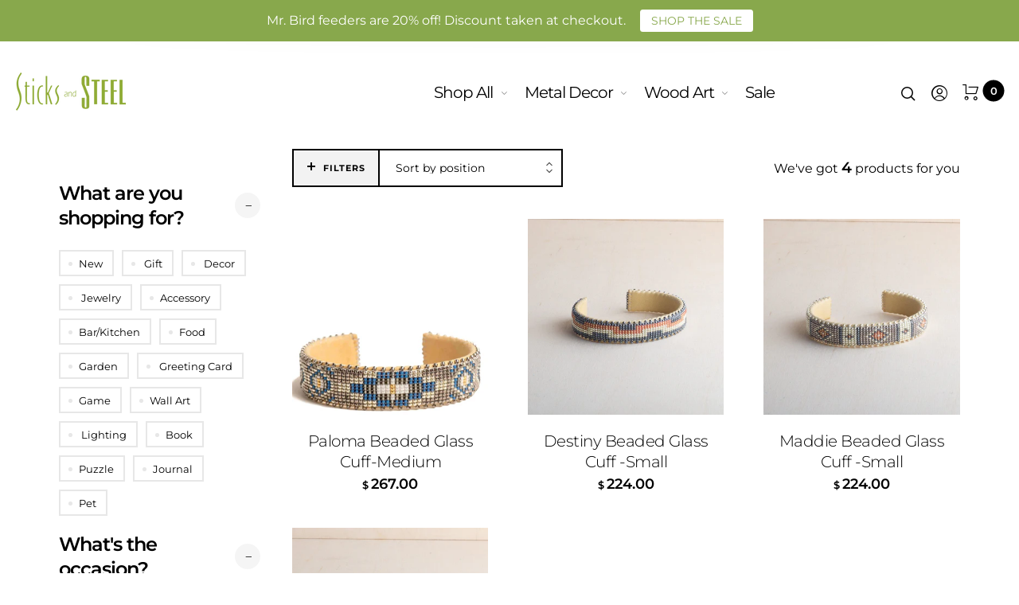

--- FILE ---
content_type: text/html; charset=utf-8
request_url: https://sticksandsteel.com/collections/etkie-bracelets
body_size: 49562
content:
<!doctype html>
<html class="no-js" lang="en">
  <head>
    <meta charset="utf-8">
    <meta http-equiv="X-UA-Compatible" content="IE=edge,chrome=1">
    <meta name="viewport" content="width=device-width,initial-scale=1">

    <link rel="preconnect" href="https://cdn.shopify.com" crossorigin>
    <link rel="preconnect" href="https://fonts.shopify.com" crossorigin>
    <link rel="preconnect" href="https://monorail-edge.shopifysvc.com"><link rel="preload" as="font" href="//sticksandsteel.com/cdn/fonts/montserrat/montserrat_n4.81949fa0ac9fd2021e16436151e8eaa539321637.woff2" type="font/woff2" crossorigin>
    <link rel="preload" as="font" href="//sticksandsteel.com/cdn/fonts/montserrat/montserrat_n4.81949fa0ac9fd2021e16436151e8eaa539321637.woff2" type="font/woff2" crossorigin>
    <link rel="preload" as="font" href="//sticksandsteel.com/cdn/fonts/montserrat/montserrat_n4.81949fa0ac9fd2021e16436151e8eaa539321637.woff2" type="font/woff2" crossorigin><link rel="canonical" href="https://sticksandsteel.com/collections/etkie-bracelets"><title>ETKIE BRACELETS&nbsp;&ndash; Sticks and Steel
</title><style>
      
      
@font-face {
  font-family: Montserrat;
  font-weight: 300;
  font-style: normal;
  font-display: swap;
  src: url("//sticksandsteel.com/cdn/fonts/montserrat/montserrat_n3.29e699231893fd243e1620595067294bb067ba2a.woff2") format("woff2"),
       url("//sticksandsteel.com/cdn/fonts/montserrat/montserrat_n3.64ed56f012a53c08a49d49bd7e0c8d2f46119150.woff") format("woff");
}

      
@font-face {
  font-family: Montserrat;
  font-weight: 400;
  font-style: normal;
  font-display: swap;
  src: url("//sticksandsteel.com/cdn/fonts/montserrat/montserrat_n4.81949fa0ac9fd2021e16436151e8eaa539321637.woff2") format("woff2"),
       url("//sticksandsteel.com/cdn/fonts/montserrat/montserrat_n4.a6c632ca7b62da89c3594789ba828388aac693fe.woff") format("woff");
}

      
@font-face {
  font-family: Montserrat;
  font-weight: 500;
  font-style: normal;
  font-display: swap;
  src: url("//sticksandsteel.com/cdn/fonts/montserrat/montserrat_n5.07ef3781d9c78c8b93c98419da7ad4fbeebb6635.woff2") format("woff2"),
       url("//sticksandsteel.com/cdn/fonts/montserrat/montserrat_n5.adf9b4bd8b0e4f55a0b203cdd84512667e0d5e4d.woff") format("woff");
}

      
@font-face {
  font-family: Montserrat;
  font-weight: 600;
  font-style: normal;
  font-display: swap;
  src: url("//sticksandsteel.com/cdn/fonts/montserrat/montserrat_n6.1326b3e84230700ef15b3a29fb520639977513e0.woff2") format("woff2"),
       url("//sticksandsteel.com/cdn/fonts/montserrat/montserrat_n6.652f051080eb14192330daceed8cd53dfdc5ead9.woff") format("woff");
}

      
@font-face {
  font-family: Montserrat;
  font-weight: 700;
  font-style: normal;
  font-display: swap;
  src: url("//sticksandsteel.com/cdn/fonts/montserrat/montserrat_n7.3c434e22befd5c18a6b4afadb1e3d77c128c7939.woff2") format("woff2"),
       url("//sticksandsteel.com/cdn/fonts/montserrat/montserrat_n7.5d9fa6e2cae713c8fb539a9876489d86207fe957.woff") format("woff");
}

      

      
@font-face {
  font-family: Montserrat;
  font-weight: 300;
  font-style: normal;
  font-display: swap;
  src: url("//sticksandsteel.com/cdn/fonts/montserrat/montserrat_n3.29e699231893fd243e1620595067294bb067ba2a.woff2") format("woff2"),
       url("//sticksandsteel.com/cdn/fonts/montserrat/montserrat_n3.64ed56f012a53c08a49d49bd7e0c8d2f46119150.woff") format("woff");
}

      
@font-face {
  font-family: Montserrat;
  font-weight: 400;
  font-style: normal;
  font-display: swap;
  src: url("//sticksandsteel.com/cdn/fonts/montserrat/montserrat_n4.81949fa0ac9fd2021e16436151e8eaa539321637.woff2") format("woff2"),
       url("//sticksandsteel.com/cdn/fonts/montserrat/montserrat_n4.a6c632ca7b62da89c3594789ba828388aac693fe.woff") format("woff");
}

      
@font-face {
  font-family: Montserrat;
  font-weight: 500;
  font-style: normal;
  font-display: swap;
  src: url("//sticksandsteel.com/cdn/fonts/montserrat/montserrat_n5.07ef3781d9c78c8b93c98419da7ad4fbeebb6635.woff2") format("woff2"),
       url("//sticksandsteel.com/cdn/fonts/montserrat/montserrat_n5.adf9b4bd8b0e4f55a0b203cdd84512667e0d5e4d.woff") format("woff");
}

      
@font-face {
  font-family: Montserrat;
  font-weight: 600;
  font-style: normal;
  font-display: swap;
  src: url("//sticksandsteel.com/cdn/fonts/montserrat/montserrat_n6.1326b3e84230700ef15b3a29fb520639977513e0.woff2") format("woff2"),
       url("//sticksandsteel.com/cdn/fonts/montserrat/montserrat_n6.652f051080eb14192330daceed8cd53dfdc5ead9.woff") format("woff");
}

      
@font-face {
  font-family: Montserrat;
  font-weight: 700;
  font-style: normal;
  font-display: swap;
  src: url("//sticksandsteel.com/cdn/fonts/montserrat/montserrat_n7.3c434e22befd5c18a6b4afadb1e3d77c128c7939.woff2") format("woff2"),
       url("//sticksandsteel.com/cdn/fonts/montserrat/montserrat_n7.5d9fa6e2cae713c8fb539a9876489d86207fe957.woff") format("woff");
}

      

      
@font-face {
  font-family: Montserrat;
  font-weight: 300;
  font-style: normal;
  font-display: swap;
  src: url("//sticksandsteel.com/cdn/fonts/montserrat/montserrat_n3.29e699231893fd243e1620595067294bb067ba2a.woff2") format("woff2"),
       url("//sticksandsteel.com/cdn/fonts/montserrat/montserrat_n3.64ed56f012a53c08a49d49bd7e0c8d2f46119150.woff") format("woff");
}

      
@font-face {
  font-family: Montserrat;
  font-weight: 400;
  font-style: normal;
  font-display: swap;
  src: url("//sticksandsteel.com/cdn/fonts/montserrat/montserrat_n4.81949fa0ac9fd2021e16436151e8eaa539321637.woff2") format("woff2"),
       url("//sticksandsteel.com/cdn/fonts/montserrat/montserrat_n4.a6c632ca7b62da89c3594789ba828388aac693fe.woff") format("woff");
}

      
@font-face {
  font-family: Montserrat;
  font-weight: 500;
  font-style: normal;
  font-display: swap;
  src: url("//sticksandsteel.com/cdn/fonts/montserrat/montserrat_n5.07ef3781d9c78c8b93c98419da7ad4fbeebb6635.woff2") format("woff2"),
       url("//sticksandsteel.com/cdn/fonts/montserrat/montserrat_n5.adf9b4bd8b0e4f55a0b203cdd84512667e0d5e4d.woff") format("woff");
}

      
@font-face {
  font-family: Montserrat;
  font-weight: 600;
  font-style: normal;
  font-display: swap;
  src: url("//sticksandsteel.com/cdn/fonts/montserrat/montserrat_n6.1326b3e84230700ef15b3a29fb520639977513e0.woff2") format("woff2"),
       url("//sticksandsteel.com/cdn/fonts/montserrat/montserrat_n6.652f051080eb14192330daceed8cd53dfdc5ead9.woff") format("woff");
}

      
@font-face {
  font-family: Montserrat;
  font-weight: 700;
  font-style: normal;
  font-display: swap;
  src: url("//sticksandsteel.com/cdn/fonts/montserrat/montserrat_n7.3c434e22befd5c18a6b4afadb1e3d77c128c7939.woff2") format("woff2"),
       url("//sticksandsteel.com/cdn/fonts/montserrat/montserrat_n7.5d9fa6e2cae713c8fb539a9876489d86207fe957.woff") format("woff");
}

      
    </style><meta property="og:site_name" content="Sticks and Steel">
<meta property="og:url" content="https://sticksandsteel.com/collections/etkie-bracelets">
<meta property="og:title" content="ETKIE BRACELETS">
<meta property="og:type" content="product.group">
<meta property="og:description" content="Discover unique, artful gifts, jewelry, garden and home decor at Sticks and Steel. Shop our curated selection of everyday essentials online, serving customers nationwide from Sioux Falls, South Dakota."><meta name="twitter:card" content="summary_large_image">
<meta name="twitter:title" content="ETKIE BRACELETS">
<meta name="twitter:description" content="Discover unique, artful gifts, jewelry, garden and home decor at Sticks and Steel. Shop our curated selection of everyday essentials online, serving customers nationwide from Sioux Falls, South Dakota."><style data-shopify>
:root {
    --body-font: Montserrat, sans-serif;
    --body-font_weight: 400;
    --body-font_style: normal;
    --body-font_size: 17px;
    --body-letter_spacing: 0px;
    --body-line_height: 1.3;

    --body_mb-font_size: 16px;
    --body_mb-line_height: 1.6;

    --heading-font: Montserrat, sans-serif;
    --heading-font_weight: 400;
    --heading-font_style: normal;
    --heading-font_size: 24px;
    --heading-letter_spacing: -1px;

    --page_header-font_weight: 500;
    --page_header-line_height: 1.2;
    --page_header-letter_spacing: -2.5px;
    --page_header-text_transform: none;
    --page_header-font_size: 41px;

    --page_title-font_weight: 500;
    --page_title-letter_spacing: -0.5px;
    --page_title-text_transform: none;

    --single_page_title-font_weight: 700;
    --single_page_title-letter_spacing: -2px;
    --single_page_title-text_transform: none;
    --single_page_title-font_size: 38px;
    --single_page_title-line_height: 1.1;

    --button-font_weight: 700;
    --button-letter_spacing: 1px;
    --button-text_transform: uppercase;
    --button-font_size: 12px;

    --menu-font: Montserrat;
    --menu-font_weight: 400;
    --menu-font_style: normal;
    --menu-font_size: 20px;
    --menu-letter_spacing: -1px;
    --menu-text_transform: none;
    --menu-icon_size: 18px;

    --submenu-font_size: 17px;
    --submenu-font_weight: 400;
    --submenu-letter_spacing: 0px;
    --submenu-text_transform: none;

    --menu_mb-font_size: 26px;
    --menu_mb-font_weight: 400;
    --menu_mb-letter_spacing: 0px;
    --menu_mb-text_transform: none;

    --color-bground: #fff;
    --color-bground-rgb: 255, 255, 255;
    
    
    
    
    
    
    
    --color-bground-invert: #000000;
    --color-bground-invert-rgb: 0, 0, 0;

    --color-bground_dark: #f7f8fa;
    --color-text: #3a3a3a;
    --color-text-rgb: 58, 58, 58;
    --color-link: #000;
    --color-link-rgb: 0, 0, 0;
    --color-border: #e7e7e7;
    --color-price: #000;
    --color-heading: #000;
    --color-heading-rgb: 0, 0, 0;
    --color-highlight: #000;
    --color-highlight_text: #fff;
    --color-highlight-text: #fff;
    --color-highlight2: #000;
    --color-highlight2_text: #fff;

    --btn-color: #fff;
    --btn-border: #97b73c;
    --btn-bground: #97b73c;
    --btn-color_hover: #000;
    --btn-border_hover: #000;
    --btn-bground_hover: #fff;
    --btn-font_size: 12px;
    --btn-font_weight: 700;

    --color-error: #000;
    --color-error_bg: #f9dddd;
    --color-error_ico: #da4343;
    --color-success: #000;
    --color-success_bg: #effae6;
    --color-success_ico: #85ab69;

    --header-mb_color: #000;
    --header-mb_bground: #fff;
    --header-mb_size: 18px;

    --header-color: #777;
    --header-link: #000;
    --header-highlight: #000;
    --header-bground: #fff;
    --header-border: #e7e7e7;
    --header-font_size: 20px;
    --header-icon_size: 18px;
    --header-font_weight: 400;

    --topbar-color: #141414;
    --topbar-link: #97b73c;
    --topbar-highlight: #000000;
    --topbar-bground: #ffffff;
    --topbar-border: #e7e7e7;
    --topbar-font_size: 16px;
    --topbar-icon_size: 18px;
    --topbar-font_weight: 300;

    --menu-bground: #fff;
    --menu-color: #000;
    --menu-highlight: #000;
    --submenu-bground: #fff;
    --submenu-color: #000;
    --submenu-highlight: #666666;
    --submenu-border_width: 0px;
    --submenu-border_color: #000;
    --vmenu-bground: #fff;
    --vmenu-color: #000;
    --vmenu-highlight: #000;

    --footer-color: #858585;
    --footer-heading: #000;
    --footer-link: #000;
    --footer-highlight: #666;
    --footer-bground: #fff;
    --footer-font_size: 19px;
    --footer-font_weight: 300;

    --cpyright-color: #000;
    --cpyright-link: #000;
    --cpyright-highlight: #666;
    --cpyright-bground: #fff;
    --cpyright-border: #eee;
    --cpyright-font_size: 18px;
    --cpyright-font_weight: 300;

    --boxed-bground: #f2f2f2;
    --mobile-font_size: 16px;

    --font-stack-body: Montserrat, sans-serif;
    --font-stack-heading: Montserrat, sans-serif;
    --font-stack-menu: Montserrat, sans-serif;]

    --h0_size: 75.768px;
    --h1_size: 56.856px;
    --h2_size: 42.648px; 
    --h3_size: 31.992px; 
    --h4_size: 24px; 
    --h5_size: 18.0px;
    --h6_size: 15.6px;	

    --heading_medium-font_size: 19.2px;	
    --h0_size_medium: 60.6144px;
    --h1_size_medium: 45.4848px;
    --h2_size_medium: 34.1184px; 
    --h3_size_medium: 30.72px; 
    --h4_size_medium: 26.88px; 
    --h5_size_medium: 19.2px; 
    --h6_size_medium: 18.24px;

    --heading_mobile-font_size: 16px;	
    --h0_size_mobile: 50.512px;
    --h1_size_mobile: 37.904px;
    --h2_size_mobile: 28.432px; 
    --h3_size_mobile: 25.6px; 
    --h4_size_mobile: 22.4px; 
    --h5_size_mobile: 16px; 
    --h6_size_mobile: 15.2px;


    --page_header-font_size_small: 32.8px;
    --page_header-font_size_large: 45.92px;
    --page_header-font_size_xlarge: 49.2px;


    --space_xxxs: 3.0px;
    --space_xxs: 4.5px;
    --space_xs: 6.0px;
    --space_sm: 9.0px;
    --space_md: 18.0px;
    --space_df: 22.8px;
    --space_lg: 31.2px;
    --space_xl: 40.2px;
    --space_xxl: 63.0px;
    --space_xxxl: 102.0px;

    --btn_sm: 9.6px;
    --btn_df: 12px;
    --btn_lg: 14.4px;

    --lb-primary-color: #000;
    --lb-hotspot-color: #fff;
    --lb-hotspot-border: #97b73c;
    --lb-hotspot-background: #000;
    --lb-hotspot-price: #000;

    --box-layout-background-image: url(//sticksandsteel.com/cdn/shopifycloud/storefront/assets/no-image-2048-a2addb12_1024x1024.gif);
    --box-layout-background-repeat: no-repeat;
    --box-layout-background-position: top left;

    
    
  }
</style>

    <script type="text/javascript">
  
  const uLTS=new MutationObserver(e=>{e.forEach(({addedNodes:e})=>{e.forEach(e=>{1===e.nodeType&&"IFRAME"===e.tagName&&(e.src.includes("youtube.com")||e.src.includes("vimeo.com"))&&(e.setAttribute("loading","lazy"),e.setAttribute("data-src",e.src),e.removeAttribute("src")),1!==e.nodeType||"IMG"!==e.tagName||e.src.includes("data:image")||e.setAttribute("loading","lazy"),1===e.nodeType&&"SCRIPT"===e.tagName&&("analytics"==e.className&&(e.type="text/lazyload"),e.innerHTML.includes("asyncLoad")&&(e.innerHTML=e.innerHTML.replace("if(window.attachEvent)","document.addEventListener('asyncLazyLoad',function(event){asyncLoad();});if(window.attachEvent)").replaceAll(", asyncLoad",", function(){}")),(e.innerHTML.includes("PreviewBarInjector")||e.innerHTML.includes("adminBarInjector"))&&(e.innerHTML=e.innerHTML.replace("DOMContentLoaded","asyncLazyLoad")),(e.src.includes("assets/storefront/features")||e.src.includes("assets/shopify_pay/"))&&(e.setAttribute("data-src",e.src),e.removeAttribute("src")))})})});uLTS.observe(document.documentElement,{childList:!0,subtree:!0});
  
</script>
<link href="//fonts.googleapis.com/icon?family=Material+Icons" rel="stylesheet" type="text/css" media="all" /><link rel="stylesheet" href="//sticksandsteel.com/cdn/shop/t/22/assets/vendor.css?v=176171881516784212931650393131" type="text/css" media="all">

<link rel="stylesheet" href="//sticksandsteel.com/cdn/shop/t/22/assets/nouislider.min.css?v=6797900506038712761650393120" type="text/css" media="all">

<link rel="stylesheet" href="//sticksandsteel.com/cdn/shop/t/22/assets/theme.css?v=117661066382147256021653025320" type="text/css" media="all"><link rel="stylesheet" href="//sticksandsteel.com/cdn/shop/t/22/assets/custom.css?v=124529177272937632651654101036" type="text/css" media="all">

<script>
  document.documentElement.className = document.documentElement.className.replace('no-js', 'js');
  document.documentElement.className += (("ontouchstart" in document.documentElement) ? ' touch' : ' no-touch');
  var theme = {
    apps: {
      details:"Details",
      buyNow:"Buy now",
    },
    strings: {
      menu:"Menu",
      back:"Back",
      addToCart:"Add to cart",
      soldOut:"Sold out",
      unavailable:"Unavailable",
      preOrder:"Add to cart",
      inComing:"This item is currently sold out. It will be in stock after {{ date }}",
      productAdded:"\u0026quot;{{ product_name }}\u0026quot; has been added to your cart.",
      onlyLeft:"Hurry, only \u003cstrong\u003e{{ count }}\u003c\/strong\u003e item(s) left in stock!",
      showMore:"Show More",
      showLess:"Show Less",
      addressError:"Error looking up that address",
      addressNoResults:"No results for that address",
      addressQueryLimit: "You have exceeded the Google API usage limit. Consider upgrading to a \u003ca href=\"https:\/\/developers.google.com\/maps\/premium\/usage-limits\"\u003ePremium Plan\u003c\/a\u003e.",
      authError:"There was a problem authenticating your Google Maps account.",
      shoppingCart:"Cart",
      compareLimit:"You only can add a maximum of 20 products.",
      wishlistAdded:"Product successfully added.",
      wishlistRemoved:"Product successfully removed.",
      days:"Days",
      day:"Day",
      hours:"Hours",
      hour:"Hour",
      minutes:"Mins",
      minute:"Min",
      seconds:"Secs",
      second:"Sec",
      shippingButton:"Calculate shipping",
      shippingButtonDisabled:"Calculating...",
    },
    settings: {
      currencySymbol:"$",
      moneyFormat:"$ {{amount}}",
      assetUrl:"\/\/sticksandsteel.com\/cdn\/shop\/t\/22\/assets\/?v=37574",
      cartAjax:true,
      afterAddition:"minicart",
      rtl:false,
      animation:false,
      customerIsLoggedIn:false,
    }
  };
var roar_api = {
  main_info: {
    theme_id: '24496822',
    owner_email: 'info@sticksandsteel.com',
    shop: 'cotton0325.myshopify.com',
    domain: 'cotton0325.myshopify.com',
   	rdomain: 'sticksandsteel.com',
    license: 'uoqusovrqvholnrishkiwpmqorjlpkljr'
  }
};
</script><script src="//sticksandsteel.com/cdn/shop/t/22/assets/lazysizes.js?v=36856923752472602211650393119" async="async"></script>
<script src="//cdn.shopify.com/s/javascripts/currencies.js" defer="defer"></script>
<script src="//sticksandsteel.com/cdn/shop/t/22/assets/vendor.js?v=17184378292007128901650393131" defer="defer"></script>

<script src="//sticksandsteel.com/cdn/shop/t/22/assets/nouislider.min.js?v=141752811455061887901650393121" defer="defer"></script>

<script src="//sticksandsteel.com/cdn/shop/t/22/assets/theme.min.js?v=155578681124801827691650393129" defer="defer"></script><script>
  var weketingShop = {
    shop:"cotton0325.myshopify.com",
    moneyFormat:"$ {{amount}}",};
</script><script>
  var roarNotifyConfig = {
    settings: JSON.parse(null),
    cssUrl: 'https://cdn.shopify.com/s/files/1/0184/4255/1360/files/roarnotify.css?3177688734338981960',
  }
</script><script src="//ajax.googleapis.com/ajax/libs/jquery/1.7.1/jquery.min.js" type="text/javascript"></script>

    <script src="https://cdnjs.cloudflare.com/ajax/libs/slick-carousel/1.8.1/slick.js" integrity="sha512-WNZwVebQjhSxEzwbettGuQgWxbpYdoLf7mH+25A7sfQbbxKeS5SQ9QBf97zOY4nOlwtksgDA/czSTmfj4DUEiQ==" crossorigin="anonymous" referrerpolicy="no-referrer"></script>
    <link rel="stylesheet" href="https://cdnjs.cloudflare.com/ajax/libs/slick-carousel/1.8.1/slick.css" integrity="sha512-wR4oNhLBHf7smjy0K4oqzdWumd+r5/+6QO/vDda76MW5iug4PT7v86FoEkySIJft3XA0Ae6axhIvHrqwm793Nw==" crossorigin="anonymous" referrerpolicy="no-referrer" />
    <script>window.performance && window.performance.mark && window.performance.mark('shopify.content_for_header.start');</script><meta name="google-site-verification" content="xn7YQPzT2YDSg6dtWsrDLLAeotT5mss9pnlUFcqPtbc">
<meta name="google-site-verification" content="cpUYIBxpyXrvcVl6-mih9FpJr7yBAyhIRpENuzEmALA">
<meta name="facebook-domain-verification" content="vaujtflvv98ppkjpa0xwboxpd1iaim">
<meta name="facebook-domain-verification" content="t1hxsuzcv54erkte14qi1n6631u8h4">
<meta id="shopify-digital-wallet" name="shopify-digital-wallet" content="/7841439/digital_wallets/dialog">
<meta name="shopify-checkout-api-token" content="a3bc9610d6795888bdc0aef96145dffd">
<meta id="in-context-paypal-metadata" data-shop-id="7841439" data-venmo-supported="false" data-environment="production" data-locale="en_US" data-paypal-v4="true" data-currency="USD">
<link rel="alternate" type="application/atom+xml" title="Feed" href="/collections/etkie-bracelets.atom" />
<link rel="alternate" type="application/json+oembed" href="https://sticksandsteel.com/collections/etkie-bracelets.oembed">
<script async="async" src="/checkouts/internal/preloads.js?locale=en-US"></script>
<link rel="preconnect" href="https://shop.app" crossorigin="anonymous">
<script async="async" src="https://shop.app/checkouts/internal/preloads.js?locale=en-US&shop_id=7841439" crossorigin="anonymous"></script>
<script id="apple-pay-shop-capabilities" type="application/json">{"shopId":7841439,"countryCode":"US","currencyCode":"USD","merchantCapabilities":["supports3DS"],"merchantId":"gid:\/\/shopify\/Shop\/7841439","merchantName":"Sticks and Steel","requiredBillingContactFields":["postalAddress","email","phone"],"requiredShippingContactFields":["postalAddress","email","phone"],"shippingType":"shipping","supportedNetworks":["visa","masterCard","amex","discover","elo","jcb"],"total":{"type":"pending","label":"Sticks and Steel","amount":"1.00"},"shopifyPaymentsEnabled":true,"supportsSubscriptions":true}</script>
<script id="shopify-features" type="application/json">{"accessToken":"a3bc9610d6795888bdc0aef96145dffd","betas":["rich-media-storefront-analytics"],"domain":"sticksandsteel.com","predictiveSearch":true,"shopId":7841439,"locale":"en"}</script>
<script>var Shopify = Shopify || {};
Shopify.shop = "cotton0325.myshopify.com";
Shopify.locale = "en";
Shopify.currency = {"active":"USD","rate":"1.0"};
Shopify.country = "US";
Shopify.theme = {"name":"Speed Optimized : 5-5-22","id":121607356485,"schema_name":"Barberry","schema_version":"2.1","theme_store_id":null,"role":"main"};
Shopify.theme.handle = "null";
Shopify.theme.style = {"id":null,"handle":null};
Shopify.cdnHost = "sticksandsteel.com/cdn";
Shopify.routes = Shopify.routes || {};
Shopify.routes.root = "/";</script>
<script type="module">!function(o){(o.Shopify=o.Shopify||{}).modules=!0}(window);</script>
<script>!function(o){function n(){var o=[];function n(){o.push(Array.prototype.slice.apply(arguments))}return n.q=o,n}var t=o.Shopify=o.Shopify||{};t.loadFeatures=n(),t.autoloadFeatures=n()}(window);</script>
<script>
  window.ShopifyPay = window.ShopifyPay || {};
  window.ShopifyPay.apiHost = "shop.app\/pay";
  window.ShopifyPay.redirectState = null;
</script>
<script id="shop-js-analytics" type="application/json">{"pageType":"collection"}</script>
<script defer="defer" async type="module" src="//sticksandsteel.com/cdn/shopifycloud/shop-js/modules/v2/client.init-shop-cart-sync_WVOgQShq.en.esm.js"></script>
<script defer="defer" async type="module" src="//sticksandsteel.com/cdn/shopifycloud/shop-js/modules/v2/chunk.common_C_13GLB1.esm.js"></script>
<script defer="defer" async type="module" src="//sticksandsteel.com/cdn/shopifycloud/shop-js/modules/v2/chunk.modal_CLfMGd0m.esm.js"></script>
<script type="module">
  await import("//sticksandsteel.com/cdn/shopifycloud/shop-js/modules/v2/client.init-shop-cart-sync_WVOgQShq.en.esm.js");
await import("//sticksandsteel.com/cdn/shopifycloud/shop-js/modules/v2/chunk.common_C_13GLB1.esm.js");
await import("//sticksandsteel.com/cdn/shopifycloud/shop-js/modules/v2/chunk.modal_CLfMGd0m.esm.js");

  window.Shopify.SignInWithShop?.initShopCartSync?.({"fedCMEnabled":true,"windoidEnabled":true});

</script>
<script>
  window.Shopify = window.Shopify || {};
  if (!window.Shopify.featureAssets) window.Shopify.featureAssets = {};
  window.Shopify.featureAssets['shop-js'] = {"shop-cart-sync":["modules/v2/client.shop-cart-sync_DuR37GeY.en.esm.js","modules/v2/chunk.common_C_13GLB1.esm.js","modules/v2/chunk.modal_CLfMGd0m.esm.js"],"init-fed-cm":["modules/v2/client.init-fed-cm_BucUoe6W.en.esm.js","modules/v2/chunk.common_C_13GLB1.esm.js","modules/v2/chunk.modal_CLfMGd0m.esm.js"],"shop-toast-manager":["modules/v2/client.shop-toast-manager_B0JfrpKj.en.esm.js","modules/v2/chunk.common_C_13GLB1.esm.js","modules/v2/chunk.modal_CLfMGd0m.esm.js"],"init-shop-cart-sync":["modules/v2/client.init-shop-cart-sync_WVOgQShq.en.esm.js","modules/v2/chunk.common_C_13GLB1.esm.js","modules/v2/chunk.modal_CLfMGd0m.esm.js"],"shop-button":["modules/v2/client.shop-button_B_U3bv27.en.esm.js","modules/v2/chunk.common_C_13GLB1.esm.js","modules/v2/chunk.modal_CLfMGd0m.esm.js"],"init-windoid":["modules/v2/client.init-windoid_DuP9q_di.en.esm.js","modules/v2/chunk.common_C_13GLB1.esm.js","modules/v2/chunk.modal_CLfMGd0m.esm.js"],"shop-cash-offers":["modules/v2/client.shop-cash-offers_BmULhtno.en.esm.js","modules/v2/chunk.common_C_13GLB1.esm.js","modules/v2/chunk.modal_CLfMGd0m.esm.js"],"pay-button":["modules/v2/client.pay-button_CrPSEbOK.en.esm.js","modules/v2/chunk.common_C_13GLB1.esm.js","modules/v2/chunk.modal_CLfMGd0m.esm.js"],"init-customer-accounts":["modules/v2/client.init-customer-accounts_jNk9cPYQ.en.esm.js","modules/v2/client.shop-login-button_DJ5ldayH.en.esm.js","modules/v2/chunk.common_C_13GLB1.esm.js","modules/v2/chunk.modal_CLfMGd0m.esm.js"],"avatar":["modules/v2/client.avatar_BTnouDA3.en.esm.js"],"checkout-modal":["modules/v2/client.checkout-modal_pBPyh9w8.en.esm.js","modules/v2/chunk.common_C_13GLB1.esm.js","modules/v2/chunk.modal_CLfMGd0m.esm.js"],"init-shop-for-new-customer-accounts":["modules/v2/client.init-shop-for-new-customer-accounts_BUoCy7a5.en.esm.js","modules/v2/client.shop-login-button_DJ5ldayH.en.esm.js","modules/v2/chunk.common_C_13GLB1.esm.js","modules/v2/chunk.modal_CLfMGd0m.esm.js"],"init-customer-accounts-sign-up":["modules/v2/client.init-customer-accounts-sign-up_CnczCz9H.en.esm.js","modules/v2/client.shop-login-button_DJ5ldayH.en.esm.js","modules/v2/chunk.common_C_13GLB1.esm.js","modules/v2/chunk.modal_CLfMGd0m.esm.js"],"init-shop-email-lookup-coordinator":["modules/v2/client.init-shop-email-lookup-coordinator_CzjY5t9o.en.esm.js","modules/v2/chunk.common_C_13GLB1.esm.js","modules/v2/chunk.modal_CLfMGd0m.esm.js"],"shop-follow-button":["modules/v2/client.shop-follow-button_CsYC63q7.en.esm.js","modules/v2/chunk.common_C_13GLB1.esm.js","modules/v2/chunk.modal_CLfMGd0m.esm.js"],"shop-login-button":["modules/v2/client.shop-login-button_DJ5ldayH.en.esm.js","modules/v2/chunk.common_C_13GLB1.esm.js","modules/v2/chunk.modal_CLfMGd0m.esm.js"],"shop-login":["modules/v2/client.shop-login_B9ccPdmx.en.esm.js","modules/v2/chunk.common_C_13GLB1.esm.js","modules/v2/chunk.modal_CLfMGd0m.esm.js"],"lead-capture":["modules/v2/client.lead-capture_D0K_KgYb.en.esm.js","modules/v2/chunk.common_C_13GLB1.esm.js","modules/v2/chunk.modal_CLfMGd0m.esm.js"],"payment-terms":["modules/v2/client.payment-terms_BWmiNN46.en.esm.js","modules/v2/chunk.common_C_13GLB1.esm.js","modules/v2/chunk.modal_CLfMGd0m.esm.js"]};
</script>
<script>(function() {
  var isLoaded = false;
  function asyncLoad() {
    if (isLoaded) return;
    isLoaded = true;
    var urls = ["\/\/d1liekpayvooaz.cloudfront.net\/apps\/customizery\/customizery.js?shop=cotton0325.myshopify.com","\/\/shopify.privy.com\/widget.js?shop=cotton0325.myshopify.com","https:\/\/cloudsearch-1f874.kxcdn.com\/shopify.js?srp=\/a\/search\u0026shop=cotton0325.myshopify.com","https:\/\/tools.luckyorange.com\/core\/lo.js?site-id=47e75e6e\u0026shop=cotton0325.myshopify.com","https:\/\/d18eg7dreypte5.cloudfront.net\/browse-abandonment\/v2\/browse_abandonment.js?shop=cotton0325.myshopify.com","https:\/\/cdn.hextom.com\/js\/eventpromotionbar.js?shop=cotton0325.myshopify.com","https:\/\/cdn.hextom.com\/js\/quickannouncementbar.js?shop=cotton0325.myshopify.com","https:\/\/cdn.hextom.com\/js\/ultimatesalesboost.js?shop=cotton0325.myshopify.com","https:\/\/cdn.rebuyengine.com\/onsite\/js\/rebuy.js?shop=cotton0325.myshopify.com"];
    for (var i = 0; i < urls.length; i++) {
      var s = document.createElement('script');
      s.type = 'text/javascript';
      s.async = true;
      s.src = urls[i];
      var x = document.getElementsByTagName('script')[0];
      x.parentNode.insertBefore(s, x);
    }
  };
  if(window.attachEvent) {
    window.attachEvent('onload', asyncLoad);
  } else {
    window.addEventListener('load', asyncLoad, false);
  }
})();</script>
<script id="__st">var __st={"a":7841439,"offset":-21600,"reqid":"873b6eda-7963-4a63-b4c0-96df52f6f5d4-1769678950","pageurl":"sticksandsteel.com\/collections\/etkie-bracelets","u":"b59960b08677","p":"collection","rtyp":"collection","rid":554045112593};</script>
<script>window.ShopifyPaypalV4VisibilityTracking = true;</script>
<script id="captcha-bootstrap">!function(){'use strict';const t='contact',e='account',n='new_comment',o=[[t,t],['blogs',n],['comments',n],[t,'customer']],c=[[e,'customer_login'],[e,'guest_login'],[e,'recover_customer_password'],[e,'create_customer']],r=t=>t.map((([t,e])=>`form[action*='/${t}']:not([data-nocaptcha='true']) input[name='form_type'][value='${e}']`)).join(','),a=t=>()=>t?[...document.querySelectorAll(t)].map((t=>t.form)):[];function s(){const t=[...o],e=r(t);return a(e)}const i='password',u='form_key',d=['recaptcha-v3-token','g-recaptcha-response','h-captcha-response',i],f=()=>{try{return window.sessionStorage}catch{return}},m='__shopify_v',_=t=>t.elements[u];function p(t,e,n=!1){try{const o=window.sessionStorage,c=JSON.parse(o.getItem(e)),{data:r}=function(t){const{data:e,action:n}=t;return t[m]||n?{data:e,action:n}:{data:t,action:n}}(c);for(const[e,n]of Object.entries(r))t.elements[e]&&(t.elements[e].value=n);n&&o.removeItem(e)}catch(o){console.error('form repopulation failed',{error:o})}}const l='form_type',E='cptcha';function T(t){t.dataset[E]=!0}const w=window,h=w.document,L='Shopify',v='ce_forms',y='captcha';let A=!1;((t,e)=>{const n=(g='f06e6c50-85a8-45c8-87d0-21a2b65856fe',I='https://cdn.shopify.com/shopifycloud/storefront-forms-hcaptcha/ce_storefront_forms_captcha_hcaptcha.v1.5.2.iife.js',D={infoText:'Protected by hCaptcha',privacyText:'Privacy',termsText:'Terms'},(t,e,n)=>{const o=w[L][v],c=o.bindForm;if(c)return c(t,g,e,D).then(n);var r;o.q.push([[t,g,e,D],n]),r=I,A||(h.body.append(Object.assign(h.createElement('script'),{id:'captcha-provider',async:!0,src:r})),A=!0)});var g,I,D;w[L]=w[L]||{},w[L][v]=w[L][v]||{},w[L][v].q=[],w[L][y]=w[L][y]||{},w[L][y].protect=function(t,e){n(t,void 0,e),T(t)},Object.freeze(w[L][y]),function(t,e,n,w,h,L){const[v,y,A,g]=function(t,e,n){const i=e?o:[],u=t?c:[],d=[...i,...u],f=r(d),m=r(i),_=r(d.filter((([t,e])=>n.includes(e))));return[a(f),a(m),a(_),s()]}(w,h,L),I=t=>{const e=t.target;return e instanceof HTMLFormElement?e:e&&e.form},D=t=>v().includes(t);t.addEventListener('submit',(t=>{const e=I(t);if(!e)return;const n=D(e)&&!e.dataset.hcaptchaBound&&!e.dataset.recaptchaBound,o=_(e),c=g().includes(e)&&(!o||!o.value);(n||c)&&t.preventDefault(),c&&!n&&(function(t){try{if(!f())return;!function(t){const e=f();if(!e)return;const n=_(t);if(!n)return;const o=n.value;o&&e.removeItem(o)}(t);const e=Array.from(Array(32),(()=>Math.random().toString(36)[2])).join('');!function(t,e){_(t)||t.append(Object.assign(document.createElement('input'),{type:'hidden',name:u})),t.elements[u].value=e}(t,e),function(t,e){const n=f();if(!n)return;const o=[...t.querySelectorAll(`input[type='${i}']`)].map((({name:t})=>t)),c=[...d,...o],r={};for(const[a,s]of new FormData(t).entries())c.includes(a)||(r[a]=s);n.setItem(e,JSON.stringify({[m]:1,action:t.action,data:r}))}(t,e)}catch(e){console.error('failed to persist form',e)}}(e),e.submit())}));const S=(t,e)=>{t&&!t.dataset[E]&&(n(t,e.some((e=>e===t))),T(t))};for(const o of['focusin','change'])t.addEventListener(o,(t=>{const e=I(t);D(e)&&S(e,y())}));const B=e.get('form_key'),M=e.get(l),P=B&&M;t.addEventListener('DOMContentLoaded',(()=>{const t=y();if(P)for(const e of t)e.elements[l].value===M&&p(e,B);[...new Set([...A(),...v().filter((t=>'true'===t.dataset.shopifyCaptcha))])].forEach((e=>S(e,t)))}))}(h,new URLSearchParams(w.location.search),n,t,e,['guest_login'])})(!0,!0)}();</script>
<script integrity="sha256-4kQ18oKyAcykRKYeNunJcIwy7WH5gtpwJnB7kiuLZ1E=" data-source-attribution="shopify.loadfeatures" defer="defer" src="//sticksandsteel.com/cdn/shopifycloud/storefront/assets/storefront/load_feature-a0a9edcb.js" crossorigin="anonymous"></script>
<script crossorigin="anonymous" defer="defer" src="//sticksandsteel.com/cdn/shopifycloud/storefront/assets/shopify_pay/storefront-65b4c6d7.js?v=20250812"></script>
<script data-source-attribution="shopify.dynamic_checkout.dynamic.init">var Shopify=Shopify||{};Shopify.PaymentButton=Shopify.PaymentButton||{isStorefrontPortableWallets:!0,init:function(){window.Shopify.PaymentButton.init=function(){};var t=document.createElement("script");t.src="https://sticksandsteel.com/cdn/shopifycloud/portable-wallets/latest/portable-wallets.en.js",t.type="module",document.head.appendChild(t)}};
</script>
<script data-source-attribution="shopify.dynamic_checkout.buyer_consent">
  function portableWalletsHideBuyerConsent(e){var t=document.getElementById("shopify-buyer-consent"),n=document.getElementById("shopify-subscription-policy-button");t&&n&&(t.classList.add("hidden"),t.setAttribute("aria-hidden","true"),n.removeEventListener("click",e))}function portableWalletsShowBuyerConsent(e){var t=document.getElementById("shopify-buyer-consent"),n=document.getElementById("shopify-subscription-policy-button");t&&n&&(t.classList.remove("hidden"),t.removeAttribute("aria-hidden"),n.addEventListener("click",e))}window.Shopify?.PaymentButton&&(window.Shopify.PaymentButton.hideBuyerConsent=portableWalletsHideBuyerConsent,window.Shopify.PaymentButton.showBuyerConsent=portableWalletsShowBuyerConsent);
</script>
<script data-source-attribution="shopify.dynamic_checkout.cart.bootstrap">document.addEventListener("DOMContentLoaded",(function(){function t(){return document.querySelector("shopify-accelerated-checkout-cart, shopify-accelerated-checkout")}if(t())Shopify.PaymentButton.init();else{new MutationObserver((function(e,n){t()&&(Shopify.PaymentButton.init(),n.disconnect())})).observe(document.body,{childList:!0,subtree:!0})}}));
</script>
<link id="shopify-accelerated-checkout-styles" rel="stylesheet" media="screen" href="https://sticksandsteel.com/cdn/shopifycloud/portable-wallets/latest/accelerated-checkout-backwards-compat.css" crossorigin="anonymous">
<style id="shopify-accelerated-checkout-cart">
        #shopify-buyer-consent {
  margin-top: 1em;
  display: inline-block;
  width: 100%;
}

#shopify-buyer-consent.hidden {
  display: none;
}

#shopify-subscription-policy-button {
  background: none;
  border: none;
  padding: 0;
  text-decoration: underline;
  font-size: inherit;
  cursor: pointer;
}

#shopify-subscription-policy-button::before {
  box-shadow: none;
}

      </style>

<script>window.performance && window.performance.mark && window.performance.mark('shopify.content_for_header.end');</script>

    <meta name="google-site-verification" content="cpUYIBxpyXrvcVl6-mih9FpJr7yBAyhIRpENuzEmALA" />


    <!-- Global site tag (gtag.js) Created by EastonDigital.com - Google Ads: 413395827 -->
    <script async 
            data-src="https://www.googletagmanager.com/gtag/js?id=AW-413395827"></script>
    <script type="text/lazyload">
      window.dataLayer = window.dataLayer || [];
      function gtag(){dataLayer.push(arguments);}
      gtag('js', new Date());

      gtag('config', 'AW-413395827');
    </script>


    <script type="text/lazyload">
      gtag('event', 'page_view', {
        'send_to': 'AW-413395827',
        'ecomm_pagetype': 'category',
        
        
      });
    </script>  


    <!-- Global site tag (gtag.js) - Google Analytics -->
    <script async data-src="https://www.googletagmanager.com/gtag/js?id=UA-38235036-1"></script>
    <script type="text/lazyload">
      window.dataLayer = window.dataLayer || [];
      function gtag(){dataLayer.push(arguments);}
      gtag('js', new Date());

      gtag('config', 'UA-38235036-1');
    </script>



    
<!-- Start of Judge.me Core -->
<link rel="dns-prefetch" href="https://cdn.judge.me/">
<script data-cfasync='false' class='jdgm-settings-script'>window.jdgmSettings={"pagination":5,"disable_web_reviews":false,"badge_no_review_text":"No reviews","badge_n_reviews_text":"{{ n }} review/reviews","badge_star_color":"#ede43c","hide_badge_preview_if_no_reviews":true,"badge_hide_text":false,"enforce_center_preview_badge":false,"widget_title":"Customer Reviews","widget_open_form_text":"Write a review","widget_close_form_text":"Cancel review","widget_refresh_page_text":"Refresh page","widget_summary_text":"Based on {{ number_of_reviews }} review/reviews","widget_no_review_text":"Be the first to review this!","widget_name_field_text":"Display name","widget_verified_name_field_text":"Verified Name (public)","widget_name_placeholder_text":"Display name","widget_required_field_error_text":"This field is required.","widget_email_field_text":"Email address","widget_verified_email_field_text":"Verified Email (private, can not be edited)","widget_email_placeholder_text":"Your email address","widget_email_field_error_text":"Please enter a valid email address.","widget_rating_field_text":"Rating","widget_review_title_field_text":"Review Title","widget_review_title_placeholder_text":"Give your review a title","widget_review_body_field_text":"Review content","widget_review_body_placeholder_text":"Start writing here...","widget_pictures_field_text":"Picture/Video (optional)","widget_submit_review_text":"Submit Review","widget_submit_verified_review_text":"Submit Verified Review","widget_submit_success_msg_with_auto_publish":"Thank you! Please refresh the page in a few moments to see your review. You can remove or edit your review by logging into \u003ca href='https://judge.me/login' target='_blank' rel='nofollow noopener'\u003eJudge.me\u003c/a\u003e","widget_submit_success_msg_no_auto_publish":"Thank you! Your review will be published as soon as it is approved by the shop admin. You can remove or edit your review by logging into \u003ca href='https://judge.me/login' target='_blank' rel='nofollow noopener'\u003eJudge.me\u003c/a\u003e","widget_show_default_reviews_out_of_total_text":"Showing {{ n_reviews_shown }} out of {{ n_reviews }} reviews.","widget_show_all_link_text":"Show all","widget_show_less_link_text":"Show less","widget_author_said_text":"{{ reviewer_name }} said:","widget_days_text":"{{ n }} days ago","widget_weeks_text":"{{ n }} week/weeks ago","widget_months_text":"{{ n }} month/months ago","widget_years_text":"{{ n }} year/years ago","widget_yesterday_text":"Yesterday","widget_today_text":"Today","widget_replied_text":"\u003e\u003e {{ shop_name }} replied:","widget_read_more_text":"Read more","widget_reviewer_name_as_initial":"","widget_rating_filter_color":"","widget_rating_filter_see_all_text":"See all reviews","widget_sorting_most_recent_text":"Most Recent","widget_sorting_highest_rating_text":"Highest Rating","widget_sorting_lowest_rating_text":"Lowest Rating","widget_sorting_with_pictures_text":"Only Pictures","widget_sorting_most_helpful_text":"Most Helpful","widget_open_question_form_text":"Ask a question","widget_reviews_subtab_text":"Reviews","widget_questions_subtab_text":"Questions","widget_question_label_text":"Question","widget_answer_label_text":"Answer","widget_question_placeholder_text":"Write your question here","widget_submit_question_text":"Submit Question","widget_question_submit_success_text":"Thank you for your question! We will notify you once it gets answered.","widget_star_color":"#ede43c","verified_badge_text":"Verified","verified_badge_bg_color":"","verified_badge_text_color":"","verified_badge_placement":"left-of-reviewer-name","widget_review_max_height":"","widget_hide_border":false,"widget_social_share":false,"widget_thumb":false,"widget_review_location_show":false,"widget_location_format":"country_iso_code","all_reviews_include_out_of_store_products":true,"all_reviews_out_of_store_text":"(out of store)","all_reviews_pagination":100,"all_reviews_product_name_prefix_text":"about","enable_review_pictures":true,"enable_question_anwser":false,"widget_theme":"","review_date_format":"mm/dd/yyyy","default_sort_method":"most-recent","widget_product_reviews_subtab_text":"Product Reviews","widget_shop_reviews_subtab_text":"Shop Reviews","widget_other_products_reviews_text":"Reviews for other products","widget_store_reviews_subtab_text":"Store reviews","widget_no_store_reviews_text":"This store hasn't received any reviews yet","widget_web_restriction_product_reviews_text":"This product hasn't received any reviews yet","widget_no_items_text":"No items found","widget_show_more_text":"Show more","widget_write_a_store_review_text":"Write a Store Review","widget_other_languages_heading":"Reviews in Other Languages","widget_translate_review_text":"Translate review to {{ language }}","widget_translating_review_text":"Translating...","widget_show_original_translation_text":"Show original ({{ language }})","widget_translate_review_failed_text":"Review couldn't be translated.","widget_translate_review_retry_text":"Retry","widget_translate_review_try_again_later_text":"Try again later","show_product_url_for_grouped_product":false,"widget_sorting_pictures_first_text":"Pictures First","show_pictures_on_all_rev_page_mobile":false,"show_pictures_on_all_rev_page_desktop":false,"floating_tab_hide_mobile_install_preference":false,"floating_tab_button_name":"★ Reviews","floating_tab_title":"Let customers speak for us","floating_tab_button_color":"","floating_tab_button_background_color":"","floating_tab_url":"","floating_tab_url_enabled":false,"floating_tab_tab_style":"text","all_reviews_text_badge_text":"Customers rate us {{ shop.metafields.judgeme.all_reviews_rating | round: 1 }}/5 based on {{ shop.metafields.judgeme.all_reviews_count }} reviews.","all_reviews_text_badge_text_branded_style":"{{ shop.metafields.judgeme.all_reviews_rating | round: 1 }} out of 5 stars based on {{ shop.metafields.judgeme.all_reviews_count }} reviews","is_all_reviews_text_badge_a_link":false,"show_stars_for_all_reviews_text_badge":false,"all_reviews_text_badge_url":"","all_reviews_text_style":"text","all_reviews_text_color_style":"judgeme_brand_color","all_reviews_text_color":"#108474","all_reviews_text_show_jm_brand":true,"featured_carousel_show_header":true,"featured_carousel_title":"Let customers speak for us","testimonials_carousel_title":"Customers are saying","videos_carousel_title":"Real customer stories","cards_carousel_title":"Customers are saying","featured_carousel_count_text":"from {{ n }} reviews","featured_carousel_add_link_to_all_reviews_page":false,"featured_carousel_url":"","featured_carousel_show_images":true,"featured_carousel_autoslide_interval":5,"featured_carousel_arrows_on_the_sides":false,"featured_carousel_height":250,"featured_carousel_width":80,"featured_carousel_image_size":0,"featured_carousel_image_height":250,"featured_carousel_arrow_color":"#eeeeee","verified_count_badge_style":"vintage","verified_count_badge_orientation":"horizontal","verified_count_badge_color_style":"judgeme_brand_color","verified_count_badge_color":"#108474","is_verified_count_badge_a_link":false,"verified_count_badge_url":"","verified_count_badge_show_jm_brand":true,"widget_rating_preset_default":5,"widget_first_sub_tab":"product-reviews","widget_show_histogram":true,"widget_histogram_use_custom_color":false,"widget_pagination_use_custom_color":false,"widget_star_use_custom_color":false,"widget_verified_badge_use_custom_color":false,"widget_write_review_use_custom_color":false,"picture_reminder_submit_button":"Upload Pictures","enable_review_videos":false,"mute_video_by_default":false,"widget_sorting_videos_first_text":"Videos First","widget_review_pending_text":"Pending","featured_carousel_items_for_large_screen":3,"social_share_options_order":"Facebook,Twitter","remove_microdata_snippet":false,"disable_json_ld":false,"enable_json_ld_products":false,"preview_badge_show_question_text":false,"preview_badge_no_question_text":"No questions","preview_badge_n_question_text":"{{ number_of_questions }} question/questions","qa_badge_show_icon":false,"qa_badge_position":"same-row","remove_judgeme_branding":false,"widget_add_search_bar":false,"widget_search_bar_placeholder":"Search","widget_sorting_verified_only_text":"Verified only","featured_carousel_theme":"default","featured_carousel_show_rating":true,"featured_carousel_show_title":true,"featured_carousel_show_body":true,"featured_carousel_show_date":false,"featured_carousel_show_reviewer":true,"featured_carousel_show_product":false,"featured_carousel_header_background_color":"#108474","featured_carousel_header_text_color":"#ffffff","featured_carousel_name_product_separator":"reviewed","featured_carousel_full_star_background":"#108474","featured_carousel_empty_star_background":"#dadada","featured_carousel_vertical_theme_background":"#f9fafb","featured_carousel_verified_badge_enable":false,"featured_carousel_verified_badge_color":"#108474","featured_carousel_border_style":"round","featured_carousel_review_line_length_limit":3,"featured_carousel_more_reviews_button_text":"Read more reviews","featured_carousel_view_product_button_text":"View product","all_reviews_page_load_reviews_on":"scroll","all_reviews_page_load_more_text":"Load More Reviews","disable_fb_tab_reviews":false,"enable_ajax_cdn_cache":false,"widget_public_name_text":"displayed publicly like","default_reviewer_name":"John Smith","default_reviewer_name_has_non_latin":true,"widget_reviewer_anonymous":"Anonymous","medals_widget_title":"Judge.me Review Medals","medals_widget_background_color":"#f9fafb","medals_widget_position":"footer_all_pages","medals_widget_border_color":"#f9fafb","medals_widget_verified_text_position":"left","medals_widget_use_monochromatic_version":false,"medals_widget_elements_color":"#108474","show_reviewer_avatar":true,"widget_invalid_yt_video_url_error_text":"Not a YouTube video URL","widget_max_length_field_error_text":"Please enter no more than {0} characters.","widget_show_country_flag":false,"widget_show_collected_via_shop_app":true,"widget_verified_by_shop_badge_style":"light","widget_verified_by_shop_text":"Verified by Shop","widget_show_photo_gallery":false,"widget_load_with_code_splitting":true,"widget_ugc_install_preference":false,"widget_ugc_title":"Made by us, Shared by you","widget_ugc_subtitle":"Tag us to see your picture featured in our page","widget_ugc_arrows_color":"#ffffff","widget_ugc_primary_button_text":"Buy Now","widget_ugc_primary_button_background_color":"#108474","widget_ugc_primary_button_text_color":"#ffffff","widget_ugc_primary_button_border_width":"0","widget_ugc_primary_button_border_style":"none","widget_ugc_primary_button_border_color":"#108474","widget_ugc_primary_button_border_radius":"25","widget_ugc_secondary_button_text":"Load More","widget_ugc_secondary_button_background_color":"#ffffff","widget_ugc_secondary_button_text_color":"#108474","widget_ugc_secondary_button_border_width":"2","widget_ugc_secondary_button_border_style":"solid","widget_ugc_secondary_button_border_color":"#108474","widget_ugc_secondary_button_border_radius":"25","widget_ugc_reviews_button_text":"View Reviews","widget_ugc_reviews_button_background_color":"#ffffff","widget_ugc_reviews_button_text_color":"#108474","widget_ugc_reviews_button_border_width":"2","widget_ugc_reviews_button_border_style":"solid","widget_ugc_reviews_button_border_color":"#108474","widget_ugc_reviews_button_border_radius":"25","widget_ugc_reviews_button_link_to":"judgeme-reviews-page","widget_ugc_show_post_date":true,"widget_ugc_max_width":"800","widget_rating_metafield_value_type":true,"widget_primary_color":"#108474","widget_enable_secondary_color":false,"widget_secondary_color":"#edf5f5","widget_summary_average_rating_text":"{{ average_rating }} out of 5","widget_media_grid_title":"Customer photos \u0026 videos","widget_media_grid_see_more_text":"See more","widget_round_style":false,"widget_show_product_medals":true,"widget_verified_by_judgeme_text":"Verified by Judge.me","widget_show_store_medals":true,"widget_verified_by_judgeme_text_in_store_medals":"Verified by Judge.me","widget_media_field_exceed_quantity_message":"Sorry, we can only accept {{ max_media }} for one review.","widget_media_field_exceed_limit_message":"{{ file_name }} is too large, please select a {{ media_type }} less than {{ size_limit }}MB.","widget_review_submitted_text":"Review Submitted!","widget_question_submitted_text":"Question Submitted!","widget_close_form_text_question":"Cancel","widget_write_your_answer_here_text":"Write your answer here","widget_enabled_branded_link":true,"widget_show_collected_by_judgeme":false,"widget_reviewer_name_color":"","widget_write_review_text_color":"","widget_write_review_bg_color":"","widget_collected_by_judgeme_text":"collected by Judge.me","widget_pagination_type":"standard","widget_load_more_text":"Load More","widget_load_more_color":"#108474","widget_full_review_text":"Full Review","widget_read_more_reviews_text":"Read More Reviews","widget_read_questions_text":"Read Questions","widget_questions_and_answers_text":"Questions \u0026 Answers","widget_verified_by_text":"Verified by","widget_verified_text":"Verified","widget_number_of_reviews_text":"{{ number_of_reviews }} reviews","widget_back_button_text":"Back","widget_next_button_text":"Next","widget_custom_forms_filter_button":"Filters","custom_forms_style":"vertical","widget_show_review_information":false,"how_reviews_are_collected":"How reviews are collected?","widget_show_review_keywords":false,"widget_gdpr_statement":"How we use your data: We'll only contact you about the review you left, and only if necessary. By submitting your review, you agree to Judge.me's \u003ca href='https://judge.me/terms' target='_blank' rel='nofollow noopener'\u003eterms\u003c/a\u003e, \u003ca href='https://judge.me/privacy' target='_blank' rel='nofollow noopener'\u003eprivacy\u003c/a\u003e and \u003ca href='https://judge.me/content-policy' target='_blank' rel='nofollow noopener'\u003econtent\u003c/a\u003e policies.","widget_multilingual_sorting_enabled":false,"widget_translate_review_content_enabled":false,"widget_translate_review_content_method":"manual","popup_widget_review_selection":"automatically_with_pictures","popup_widget_round_border_style":true,"popup_widget_show_title":true,"popup_widget_show_body":true,"popup_widget_show_reviewer":false,"popup_widget_show_product":true,"popup_widget_show_pictures":true,"popup_widget_use_review_picture":true,"popup_widget_show_on_home_page":true,"popup_widget_show_on_product_page":true,"popup_widget_show_on_collection_page":true,"popup_widget_show_on_cart_page":true,"popup_widget_position":"bottom_left","popup_widget_first_review_delay":5,"popup_widget_duration":5,"popup_widget_interval":5,"popup_widget_review_count":5,"popup_widget_hide_on_mobile":true,"review_snippet_widget_round_border_style":true,"review_snippet_widget_card_color":"#FFFFFF","review_snippet_widget_slider_arrows_background_color":"#FFFFFF","review_snippet_widget_slider_arrows_color":"#000000","review_snippet_widget_star_color":"#108474","show_product_variant":false,"all_reviews_product_variant_label_text":"Variant: ","widget_show_verified_branding":false,"widget_ai_summary_title":"Customers say","widget_ai_summary_disclaimer":"AI-powered review summary based on recent customer reviews","widget_show_ai_summary":false,"widget_show_ai_summary_bg":false,"widget_show_review_title_input":true,"redirect_reviewers_invited_via_email":"review_widget","request_store_review_after_product_review":false,"request_review_other_products_in_order":false,"review_form_color_scheme":"default","review_form_corner_style":"square","review_form_star_color":{},"review_form_text_color":"#333333","review_form_background_color":"#ffffff","review_form_field_background_color":"#fafafa","review_form_button_color":{},"review_form_button_text_color":"#ffffff","review_form_modal_overlay_color":"#000000","review_content_screen_title_text":"How would you rate this product?","review_content_introduction_text":"We would love it if you would share a bit about your experience.","store_review_form_title_text":"How would you rate this store?","store_review_form_introduction_text":"We would love it if you would share a bit about your experience.","show_review_guidance_text":true,"one_star_review_guidance_text":"Poor","five_star_review_guidance_text":"Great","customer_information_screen_title_text":"About you","customer_information_introduction_text":"Please tell us more about you.","custom_questions_screen_title_text":"Your experience in more detail","custom_questions_introduction_text":"Here are a few questions to help us understand more about your experience.","review_submitted_screen_title_text":"Thanks for your review!","review_submitted_screen_thank_you_text":"We are processing it and it will appear on the store soon.","review_submitted_screen_email_verification_text":"Please confirm your email by clicking the link we just sent you. This helps us keep reviews authentic.","review_submitted_request_store_review_text":"Would you like to share your experience of shopping with us?","review_submitted_review_other_products_text":"Would you like to review these products?","store_review_screen_title_text":"Would you like to share your experience of shopping with us?","store_review_introduction_text":"We value your feedback and use it to improve. Please share any thoughts or suggestions you have.","reviewer_media_screen_title_picture_text":"Share a picture","reviewer_media_introduction_picture_text":"Upload a photo to support your review.","reviewer_media_screen_title_video_text":"Share a video","reviewer_media_introduction_video_text":"Upload a video to support your review.","reviewer_media_screen_title_picture_or_video_text":"Share a picture or video","reviewer_media_introduction_picture_or_video_text":"Upload a photo or video to support your review.","reviewer_media_youtube_url_text":"Paste your Youtube URL here","advanced_settings_next_step_button_text":"Next","advanced_settings_close_review_button_text":"Close","modal_write_review_flow":false,"write_review_flow_required_text":"Required","write_review_flow_privacy_message_text":"We respect your privacy.","write_review_flow_anonymous_text":"Post review as anonymous","write_review_flow_visibility_text":"This won't be visible to other customers.","write_review_flow_multiple_selection_help_text":"Select as many as you like","write_review_flow_single_selection_help_text":"Select one option","write_review_flow_required_field_error_text":"This field is required","write_review_flow_invalid_email_error_text":"Please enter a valid email address","write_review_flow_max_length_error_text":"Max. {{ max_length }} characters.","write_review_flow_media_upload_text":"\u003cb\u003eClick to upload\u003c/b\u003e or drag and drop","write_review_flow_gdpr_statement":"We'll only contact you about your review if necessary. By submitting your review, you agree to our \u003ca href='https://judge.me/terms' target='_blank' rel='nofollow noopener'\u003eterms and conditions\u003c/a\u003e and \u003ca href='https://judge.me/privacy' target='_blank' rel='nofollow noopener'\u003eprivacy policy\u003c/a\u003e.","rating_only_reviews_enabled":false,"show_negative_reviews_help_screen":false,"new_review_flow_help_screen_rating_threshold":3,"negative_review_resolution_screen_title_text":"Tell us more","negative_review_resolution_text":"Your experience matters to us. If there were issues with your purchase, we're here to help. Feel free to reach out to us, we'd love the opportunity to make things right.","negative_review_resolution_button_text":"Contact us","negative_review_resolution_proceed_with_review_text":"Leave a review","negative_review_resolution_subject":"Issue with purchase from {{ shop_name }}.{{ order_name }}","preview_badge_collection_page_install_status":false,"widget_review_custom_css":"","preview_badge_custom_css":"","preview_badge_stars_count":"5-stars","featured_carousel_custom_css":"","floating_tab_custom_css":"","all_reviews_widget_custom_css":"","medals_widget_custom_css":"","verified_badge_custom_css":"","all_reviews_text_custom_css":"","transparency_badges_collected_via_store_invite":false,"transparency_badges_from_another_provider":false,"transparency_badges_collected_from_store_visitor":false,"transparency_badges_collected_by_verified_review_provider":false,"transparency_badges_earned_reward":false,"transparency_badges_collected_via_store_invite_text":"Review collected via store invitation","transparency_badges_from_another_provider_text":"Review collected from another provider","transparency_badges_collected_from_store_visitor_text":"Review collected from a store visitor","transparency_badges_written_in_google_text":"Review written in Google","transparency_badges_written_in_etsy_text":"Review written in Etsy","transparency_badges_written_in_shop_app_text":"Review written in Shop App","transparency_badges_earned_reward_text":"Review earned a reward for future purchase","product_review_widget_per_page":10,"widget_store_review_label_text":"Review about the store","checkout_comment_extension_title_on_product_page":"Customer Comments","checkout_comment_extension_num_latest_comment_show":5,"checkout_comment_extension_format":"name_and_timestamp","checkout_comment_customer_name":"last_initial","checkout_comment_comment_notification":true,"preview_badge_collection_page_install_preference":true,"preview_badge_home_page_install_preference":false,"preview_badge_product_page_install_preference":true,"review_widget_install_preference":"","review_carousel_install_preference":false,"floating_reviews_tab_install_preference":"none","verified_reviews_count_badge_install_preference":false,"all_reviews_text_install_preference":false,"review_widget_best_location":true,"judgeme_medals_install_preference":false,"review_widget_revamp_enabled":false,"review_widget_qna_enabled":false,"review_widget_header_theme":"minimal","review_widget_widget_title_enabled":true,"review_widget_header_text_size":"medium","review_widget_header_text_weight":"regular","review_widget_average_rating_style":"compact","review_widget_bar_chart_enabled":true,"review_widget_bar_chart_type":"numbers","review_widget_bar_chart_style":"standard","review_widget_expanded_media_gallery_enabled":false,"review_widget_reviews_section_theme":"standard","review_widget_image_style":"thumbnails","review_widget_review_image_ratio":"square","review_widget_stars_size":"medium","review_widget_verified_badge":"standard_text","review_widget_review_title_text_size":"medium","review_widget_review_text_size":"medium","review_widget_review_text_length":"medium","review_widget_number_of_columns_desktop":3,"review_widget_carousel_transition_speed":5,"review_widget_custom_questions_answers_display":"always","review_widget_button_text_color":"#FFFFFF","review_widget_text_color":"#000000","review_widget_lighter_text_color":"#7B7B7B","review_widget_corner_styling":"soft","review_widget_review_word_singular":"review","review_widget_review_word_plural":"reviews","review_widget_voting_label":"Helpful?","review_widget_shop_reply_label":"Reply from {{ shop_name }}:","review_widget_filters_title":"Filters","qna_widget_question_word_singular":"Question","qna_widget_question_word_plural":"Questions","qna_widget_answer_reply_label":"Answer from {{ answerer_name }}:","qna_content_screen_title_text":"Ask a question about this product","qna_widget_question_required_field_error_text":"Please enter your question.","qna_widget_flow_gdpr_statement":"We'll only contact you about your question if necessary. By submitting your question, you agree to our \u003ca href='https://judge.me/terms' target='_blank' rel='nofollow noopener'\u003eterms and conditions\u003c/a\u003e and \u003ca href='https://judge.me/privacy' target='_blank' rel='nofollow noopener'\u003eprivacy policy\u003c/a\u003e.","qna_widget_question_submitted_text":"Thanks for your question!","qna_widget_close_form_text_question":"Close","qna_widget_question_submit_success_text":"We’ll notify you by email when your question is answered.","all_reviews_widget_v2025_enabled":false,"all_reviews_widget_v2025_header_theme":"default","all_reviews_widget_v2025_widget_title_enabled":true,"all_reviews_widget_v2025_header_text_size":"medium","all_reviews_widget_v2025_header_text_weight":"regular","all_reviews_widget_v2025_average_rating_style":"compact","all_reviews_widget_v2025_bar_chart_enabled":true,"all_reviews_widget_v2025_bar_chart_type":"numbers","all_reviews_widget_v2025_bar_chart_style":"standard","all_reviews_widget_v2025_expanded_media_gallery_enabled":false,"all_reviews_widget_v2025_show_store_medals":true,"all_reviews_widget_v2025_show_photo_gallery":true,"all_reviews_widget_v2025_show_review_keywords":false,"all_reviews_widget_v2025_show_ai_summary":false,"all_reviews_widget_v2025_show_ai_summary_bg":false,"all_reviews_widget_v2025_add_search_bar":false,"all_reviews_widget_v2025_default_sort_method":"most-recent","all_reviews_widget_v2025_reviews_per_page":10,"all_reviews_widget_v2025_reviews_section_theme":"default","all_reviews_widget_v2025_image_style":"thumbnails","all_reviews_widget_v2025_review_image_ratio":"square","all_reviews_widget_v2025_stars_size":"medium","all_reviews_widget_v2025_verified_badge":"bold_badge","all_reviews_widget_v2025_review_title_text_size":"medium","all_reviews_widget_v2025_review_text_size":"medium","all_reviews_widget_v2025_review_text_length":"medium","all_reviews_widget_v2025_number_of_columns_desktop":3,"all_reviews_widget_v2025_carousel_transition_speed":5,"all_reviews_widget_v2025_custom_questions_answers_display":"always","all_reviews_widget_v2025_show_product_variant":false,"all_reviews_widget_v2025_show_reviewer_avatar":true,"all_reviews_widget_v2025_reviewer_name_as_initial":"","all_reviews_widget_v2025_review_location_show":false,"all_reviews_widget_v2025_location_format":"","all_reviews_widget_v2025_show_country_flag":false,"all_reviews_widget_v2025_verified_by_shop_badge_style":"light","all_reviews_widget_v2025_social_share":false,"all_reviews_widget_v2025_social_share_options_order":"Facebook,Twitter,LinkedIn,Pinterest","all_reviews_widget_v2025_pagination_type":"standard","all_reviews_widget_v2025_button_text_color":"#FFFFFF","all_reviews_widget_v2025_text_color":"#000000","all_reviews_widget_v2025_lighter_text_color":"#7B7B7B","all_reviews_widget_v2025_corner_styling":"soft","all_reviews_widget_v2025_title":"Customer reviews","all_reviews_widget_v2025_ai_summary_title":"Customers say about this store","all_reviews_widget_v2025_no_review_text":"Be the first to write a review","platform":"shopify","branding_url":"https://app.judge.me/reviews/stores/sticksandsteel.com","branding_text":"Powered by Judge.me","locale":"en","reply_name":"Sticks and Steel","widget_version":"2.1","footer":true,"autopublish":true,"review_dates":true,"enable_custom_form":false,"shop_use_review_site":true,"shop_locale":"en","enable_multi_locales_translations":false,"show_review_title_input":true,"review_verification_email_status":"always","can_be_branded":true,"reply_name_text":"Sticks and Steel"};</script> <style class='jdgm-settings-style'>.jdgm-xx{left:0}:not(.jdgm-prev-badge__stars)>.jdgm-star{color:#ede43c}.jdgm-histogram .jdgm-star.jdgm-star{color:#ede43c}.jdgm-preview-badge .jdgm-star.jdgm-star{color:#ede43c}.jdgm-prev-badge[data-average-rating='0.00']{display:none !important}.jdgm-author-all-initials{display:none !important}.jdgm-author-last-initial{display:none !important}.jdgm-rev-widg__title{visibility:hidden}.jdgm-rev-widg__summary-text{visibility:hidden}.jdgm-prev-badge__text{visibility:hidden}.jdgm-rev__replier:before{content:'Sticks and Steel'}.jdgm-rev__prod-link-prefix:before{content:'about'}.jdgm-rev__variant-label:before{content:'Variant: '}.jdgm-rev__out-of-store-text:before{content:'(out of store)'}@media only screen and (min-width: 768px){.jdgm-rev__pics .jdgm-rev_all-rev-page-picture-separator,.jdgm-rev__pics .jdgm-rev__product-picture{display:none}}@media only screen and (max-width: 768px){.jdgm-rev__pics .jdgm-rev_all-rev-page-picture-separator,.jdgm-rev__pics .jdgm-rev__product-picture{display:none}}.jdgm-preview-badge[data-template="index"]{display:none !important}.jdgm-verified-count-badget[data-from-snippet="true"]{display:none !important}.jdgm-carousel-wrapper[data-from-snippet="true"]{display:none !important}.jdgm-all-reviews-text[data-from-snippet="true"]{display:none !important}.jdgm-medals-section[data-from-snippet="true"]{display:none !important}.jdgm-ugc-media-wrapper[data-from-snippet="true"]{display:none !important}.jdgm-rev__transparency-badge[data-badge-type="review_collected_via_store_invitation"]{display:none !important}.jdgm-rev__transparency-badge[data-badge-type="review_collected_from_another_provider"]{display:none !important}.jdgm-rev__transparency-badge[data-badge-type="review_collected_from_store_visitor"]{display:none !important}.jdgm-rev__transparency-badge[data-badge-type="review_written_in_etsy"]{display:none !important}.jdgm-rev__transparency-badge[data-badge-type="review_written_in_google_business"]{display:none !important}.jdgm-rev__transparency-badge[data-badge-type="review_written_in_shop_app"]{display:none !important}.jdgm-rev__transparency-badge[data-badge-type="review_earned_for_future_purchase"]{display:none !important}
</style> <style class='jdgm-settings-style'></style>

  
  
  
  <style class='jdgm-miracle-styles'>
  @-webkit-keyframes jdgm-spin{0%{-webkit-transform:rotate(0deg);-ms-transform:rotate(0deg);transform:rotate(0deg)}100%{-webkit-transform:rotate(359deg);-ms-transform:rotate(359deg);transform:rotate(359deg)}}@keyframes jdgm-spin{0%{-webkit-transform:rotate(0deg);-ms-transform:rotate(0deg);transform:rotate(0deg)}100%{-webkit-transform:rotate(359deg);-ms-transform:rotate(359deg);transform:rotate(359deg)}}@font-face{font-family:'JudgemeStar';src:url("[data-uri]") format("woff");font-weight:normal;font-style:normal}.jdgm-star{font-family:'JudgemeStar';display:inline !important;text-decoration:none !important;padding:0 4px 0 0 !important;margin:0 !important;font-weight:bold;opacity:1;-webkit-font-smoothing:antialiased;-moz-osx-font-smoothing:grayscale}.jdgm-star:hover{opacity:1}.jdgm-star:last-of-type{padding:0 !important}.jdgm-star.jdgm--on:before{content:"\e000"}.jdgm-star.jdgm--off:before{content:"\e001"}.jdgm-star.jdgm--half:before{content:"\e002"}.jdgm-widget *{margin:0;line-height:1.4;-webkit-box-sizing:border-box;-moz-box-sizing:border-box;box-sizing:border-box;-webkit-overflow-scrolling:touch}.jdgm-hidden{display:none !important;visibility:hidden !important}.jdgm-temp-hidden{display:none}.jdgm-spinner{width:40px;height:40px;margin:auto;border-radius:50%;border-top:2px solid #eee;border-right:2px solid #eee;border-bottom:2px solid #eee;border-left:2px solid #ccc;-webkit-animation:jdgm-spin 0.8s infinite linear;animation:jdgm-spin 0.8s infinite linear}.jdgm-prev-badge{display:block !important}

</style>


  
  
   


<script data-cfasync='false' class='jdgm-script'>
!function(e){window.jdgm=window.jdgm||{},jdgm.CDN_HOST="https://cdn.judge.me/",
jdgm.docReady=function(d){(e.attachEvent?"complete"===e.readyState:"loading"!==e.readyState)?
setTimeout(d,0):e.addEventListener("DOMContentLoaded",d)},jdgm.loadCSS=function(d,t,o,s){
!o&&jdgm.loadCSS.requestedUrls.indexOf(d)>=0||(jdgm.loadCSS.requestedUrls.push(d),
(s=e.createElement("link")).rel="stylesheet",s.class="jdgm-stylesheet",s.media="nope!",
s.href=d,s.onload=function(){this.media="all",t&&setTimeout(t)},e.body.appendChild(s))},
jdgm.loadCSS.requestedUrls=[],jdgm.docReady(function(){(window.jdgmLoadCSS||e.querySelectorAll(
".jdgm-widget, .jdgm-all-reviews-page").length>0)&&(jdgmSettings.widget_load_with_code_splitting?
parseFloat(jdgmSettings.widget_version)>=3?jdgm.loadCSS(jdgm.CDN_HOST+"widget_v3/base.css"):
jdgm.loadCSS(jdgm.CDN_HOST+"widget/base.css"):jdgm.loadCSS(jdgm.CDN_HOST+"shopify_v2.css"))})}(document);
</script>
<script async data-cfasync="false" type="text/javascript" src="https://cdn.judge.me/loader.js"></script>

<noscript><link rel="stylesheet" type="text/css" media="all" href="https://cdn.judge.me/shopify_v2.css"></noscript>
<!-- End of Judge.me Core -->


<!-- BEGIN app block: shopify://apps/marsello-loyalty-email-sms/blocks/widget/2f8afca8-ebe2-41cc-a30f-c0ab7d4ac8be --><script>
  (function () {
    var w = window;
    var d = document;
    var l = function () {
      var data = btoa(
        JSON.stringify({
          Provider: 0,
          SiteIdentifier: 'cotton0325.myshopify.com',
          CustomerIdentifier: '',
          Timestamp: 'fe5b2b6718321a362317d578abbe882553707a40fbb23c695e58e67048e6aea4',
        })
      );
      w.marselloSettings = { token: data };
      var listener = function (event) {
        if (event.data == 'signup') {
          window.location.href = '/account/register';
        } else if (event.data == 'signin') {
          window.location.href = '/account/login';
        } else if (event.data == 'logout') {
          window.location.href = '/account/logout';
        }
      };
      window.addEventListener('message', listener, false);
      var s = d.createElement('script');
      s.type = 'text/javascript';
      s.async = true;
      s.src = 'https://pos.marsello.app/widget/cotton0325.myshopify.com';
      //s.src = 'https://localhost:44464/widget/cotton0325.myshopify.com';
      var x = d.getElementsByTagName('head')[0].childNodes[0];
      x.parentNode.insertBefore(s, x);
    };
    if (document.readyState === 'complete') {
      l();
    } else if (w.attachEvent) {
      w.attachEvent('onload', l);
    } else {
      w.addEventListener('load', l, false);
    }
  })();
</script>



<!-- END app block --><!-- BEGIN app block: shopify://apps/smart-seo/blocks/smartseo/7b0a6064-ca2e-4392-9a1d-8c43c942357b --><meta name="smart-seo-integrated" content="true" /><!-- metatagsSavedToSEOFields: true --><!-- BEGIN app snippet: smartseo.no.index -->





<!-- END app snippet --><!-- END app block --><script src="https://cdn.shopify.com/extensions/019bc2d0-0f91-74d4-a43b-076b6407206d/quick-announcement-bar-prod-97/assets/quickannouncementbar.js" type="text/javascript" defer="defer"></script>
<script src="https://cdn.shopify.com/extensions/019c0101-db32-76d1-9de6-74508ce7b3ef/hextom-sales-boost-72/assets/ultimatesalesboost.js" type="text/javascript" defer="defer"></script>
<meta property="og:image" content="https://cdn.shopify.com/s/files/1/0784/1439/files/SticksNSteel05_e3039444-498b-4820-a2f8-22b03a4fa3fb.jpg?v=1738655460" />
<meta property="og:image:secure_url" content="https://cdn.shopify.com/s/files/1/0784/1439/files/SticksNSteel05_e3039444-498b-4820-a2f8-22b03a4fa3fb.jpg?v=1738655460" />
<meta property="og:image:width" content="3072" />
<meta property="og:image:height" content="2048" />
<link href="https://monorail-edge.shopifysvc.com" rel="dns-prefetch">
<script>(function(){if ("sendBeacon" in navigator && "performance" in window) {try {var session_token_from_headers = performance.getEntriesByType('navigation')[0].serverTiming.find(x => x.name == '_s').description;} catch {var session_token_from_headers = undefined;}var session_cookie_matches = document.cookie.match(/_shopify_s=([^;]*)/);var session_token_from_cookie = session_cookie_matches && session_cookie_matches.length === 2 ? session_cookie_matches[1] : "";var session_token = session_token_from_headers || session_token_from_cookie || "";function handle_abandonment_event(e) {var entries = performance.getEntries().filter(function(entry) {return /monorail-edge.shopifysvc.com/.test(entry.name);});if (!window.abandonment_tracked && entries.length === 0) {window.abandonment_tracked = true;var currentMs = Date.now();var navigation_start = performance.timing.navigationStart;var payload = {shop_id: 7841439,url: window.location.href,navigation_start,duration: currentMs - navigation_start,session_token,page_type: "collection"};window.navigator.sendBeacon("https://monorail-edge.shopifysvc.com/v1/produce", JSON.stringify({schema_id: "online_store_buyer_site_abandonment/1.1",payload: payload,metadata: {event_created_at_ms: currentMs,event_sent_at_ms: currentMs}}));}}window.addEventListener('pagehide', handle_abandonment_event);}}());</script>
<script id="web-pixels-manager-setup">(function e(e,d,r,n,o){if(void 0===o&&(o={}),!Boolean(null===(a=null===(i=window.Shopify)||void 0===i?void 0:i.analytics)||void 0===a?void 0:a.replayQueue)){var i,a;window.Shopify=window.Shopify||{};var t=window.Shopify;t.analytics=t.analytics||{};var s=t.analytics;s.replayQueue=[],s.publish=function(e,d,r){return s.replayQueue.push([e,d,r]),!0};try{self.performance.mark("wpm:start")}catch(e){}var l=function(){var e={modern:/Edge?\/(1{2}[4-9]|1[2-9]\d|[2-9]\d{2}|\d{4,})\.\d+(\.\d+|)|Firefox\/(1{2}[4-9]|1[2-9]\d|[2-9]\d{2}|\d{4,})\.\d+(\.\d+|)|Chrom(ium|e)\/(9{2}|\d{3,})\.\d+(\.\d+|)|(Maci|X1{2}).+ Version\/(15\.\d+|(1[6-9]|[2-9]\d|\d{3,})\.\d+)([,.]\d+|)( \(\w+\)|)( Mobile\/\w+|) Safari\/|Chrome.+OPR\/(9{2}|\d{3,})\.\d+\.\d+|(CPU[ +]OS|iPhone[ +]OS|CPU[ +]iPhone|CPU IPhone OS|CPU iPad OS)[ +]+(15[._]\d+|(1[6-9]|[2-9]\d|\d{3,})[._]\d+)([._]\d+|)|Android:?[ /-](13[3-9]|1[4-9]\d|[2-9]\d{2}|\d{4,})(\.\d+|)(\.\d+|)|Android.+Firefox\/(13[5-9]|1[4-9]\d|[2-9]\d{2}|\d{4,})\.\d+(\.\d+|)|Android.+Chrom(ium|e)\/(13[3-9]|1[4-9]\d|[2-9]\d{2}|\d{4,})\.\d+(\.\d+|)|SamsungBrowser\/([2-9]\d|\d{3,})\.\d+/,legacy:/Edge?\/(1[6-9]|[2-9]\d|\d{3,})\.\d+(\.\d+|)|Firefox\/(5[4-9]|[6-9]\d|\d{3,})\.\d+(\.\d+|)|Chrom(ium|e)\/(5[1-9]|[6-9]\d|\d{3,})\.\d+(\.\d+|)([\d.]+$|.*Safari\/(?![\d.]+ Edge\/[\d.]+$))|(Maci|X1{2}).+ Version\/(10\.\d+|(1[1-9]|[2-9]\d|\d{3,})\.\d+)([,.]\d+|)( \(\w+\)|)( Mobile\/\w+|) Safari\/|Chrome.+OPR\/(3[89]|[4-9]\d|\d{3,})\.\d+\.\d+|(CPU[ +]OS|iPhone[ +]OS|CPU[ +]iPhone|CPU IPhone OS|CPU iPad OS)[ +]+(10[._]\d+|(1[1-9]|[2-9]\d|\d{3,})[._]\d+)([._]\d+|)|Android:?[ /-](13[3-9]|1[4-9]\d|[2-9]\d{2}|\d{4,})(\.\d+|)(\.\d+|)|Mobile Safari.+OPR\/([89]\d|\d{3,})\.\d+\.\d+|Android.+Firefox\/(13[5-9]|1[4-9]\d|[2-9]\d{2}|\d{4,})\.\d+(\.\d+|)|Android.+Chrom(ium|e)\/(13[3-9]|1[4-9]\d|[2-9]\d{2}|\d{4,})\.\d+(\.\d+|)|Android.+(UC? ?Browser|UCWEB|U3)[ /]?(15\.([5-9]|\d{2,})|(1[6-9]|[2-9]\d|\d{3,})\.\d+)\.\d+|SamsungBrowser\/(5\.\d+|([6-9]|\d{2,})\.\d+)|Android.+MQ{2}Browser\/(14(\.(9|\d{2,})|)|(1[5-9]|[2-9]\d|\d{3,})(\.\d+|))(\.\d+|)|K[Aa][Ii]OS\/(3\.\d+|([4-9]|\d{2,})\.\d+)(\.\d+|)/},d=e.modern,r=e.legacy,n=navigator.userAgent;return n.match(d)?"modern":n.match(r)?"legacy":"unknown"}(),u="modern"===l?"modern":"legacy",c=(null!=n?n:{modern:"",legacy:""})[u],f=function(e){return[e.baseUrl,"/wpm","/b",e.hashVersion,"modern"===e.buildTarget?"m":"l",".js"].join("")}({baseUrl:d,hashVersion:r,buildTarget:u}),m=function(e){var d=e.version,r=e.bundleTarget,n=e.surface,o=e.pageUrl,i=e.monorailEndpoint;return{emit:function(e){var a=e.status,t=e.errorMsg,s=(new Date).getTime(),l=JSON.stringify({metadata:{event_sent_at_ms:s},events:[{schema_id:"web_pixels_manager_load/3.1",payload:{version:d,bundle_target:r,page_url:o,status:a,surface:n,error_msg:t},metadata:{event_created_at_ms:s}}]});if(!i)return console&&console.warn&&console.warn("[Web Pixels Manager] No Monorail endpoint provided, skipping logging."),!1;try{return self.navigator.sendBeacon.bind(self.navigator)(i,l)}catch(e){}var u=new XMLHttpRequest;try{return u.open("POST",i,!0),u.setRequestHeader("Content-Type","text/plain"),u.send(l),!0}catch(e){return console&&console.warn&&console.warn("[Web Pixels Manager] Got an unhandled error while logging to Monorail."),!1}}}}({version:r,bundleTarget:l,surface:e.surface,pageUrl:self.location.href,monorailEndpoint:e.monorailEndpoint});try{o.browserTarget=l,function(e){var d=e.src,r=e.async,n=void 0===r||r,o=e.onload,i=e.onerror,a=e.sri,t=e.scriptDataAttributes,s=void 0===t?{}:t,l=document.createElement("script"),u=document.querySelector("head"),c=document.querySelector("body");if(l.async=n,l.src=d,a&&(l.integrity=a,l.crossOrigin="anonymous"),s)for(var f in s)if(Object.prototype.hasOwnProperty.call(s,f))try{l.dataset[f]=s[f]}catch(e){}if(o&&l.addEventListener("load",o),i&&l.addEventListener("error",i),u)u.appendChild(l);else{if(!c)throw new Error("Did not find a head or body element to append the script");c.appendChild(l)}}({src:f,async:!0,onload:function(){if(!function(){var e,d;return Boolean(null===(d=null===(e=window.Shopify)||void 0===e?void 0:e.analytics)||void 0===d?void 0:d.initialized)}()){var d=window.webPixelsManager.init(e)||void 0;if(d){var r=window.Shopify.analytics;r.replayQueue.forEach((function(e){var r=e[0],n=e[1],o=e[2];d.publishCustomEvent(r,n,o)})),r.replayQueue=[],r.publish=d.publishCustomEvent,r.visitor=d.visitor,r.initialized=!0}}},onerror:function(){return m.emit({status:"failed",errorMsg:"".concat(f," has failed to load")})},sri:function(e){var d=/^sha384-[A-Za-z0-9+/=]+$/;return"string"==typeof e&&d.test(e)}(c)?c:"",scriptDataAttributes:o}),m.emit({status:"loading"})}catch(e){m.emit({status:"failed",errorMsg:(null==e?void 0:e.message)||"Unknown error"})}}})({shopId: 7841439,storefrontBaseUrl: "https://sticksandsteel.com",extensionsBaseUrl: "https://extensions.shopifycdn.com/cdn/shopifycloud/web-pixels-manager",monorailEndpoint: "https://monorail-edge.shopifysvc.com/unstable/produce_batch",surface: "storefront-renderer",enabledBetaFlags: ["2dca8a86"],webPixelsConfigList: [{"id":"1959723281","configuration":"{\"siteId\":\"47e75e6e\",\"environment\":\"production\",\"isPlusUser\":\"false\"}","eventPayloadVersion":"v1","runtimeContext":"STRICT","scriptVersion":"d38a2000dcd0eb072d7eed6a88122b6b","type":"APP","apiClientId":187969,"privacyPurposes":["ANALYTICS","MARKETING"],"capabilities":["advanced_dom_events"],"dataSharingAdjustments":{"protectedCustomerApprovalScopes":[]}},{"id":"1366556945","configuration":"{\"webPixelName\":\"Judge.me\"}","eventPayloadVersion":"v1","runtimeContext":"STRICT","scriptVersion":"34ad157958823915625854214640f0bf","type":"APP","apiClientId":683015,"privacyPurposes":["ANALYTICS"],"dataSharingAdjustments":{"protectedCustomerApprovalScopes":["read_customer_email","read_customer_name","read_customer_personal_data","read_customer_phone"]}},{"id":"881393937","configuration":"{\"tagID\":\"2612891972903\"}","eventPayloadVersion":"v1","runtimeContext":"STRICT","scriptVersion":"18031546ee651571ed29edbe71a3550b","type":"APP","apiClientId":3009811,"privacyPurposes":["ANALYTICS","MARKETING","SALE_OF_DATA"],"dataSharingAdjustments":{"protectedCustomerApprovalScopes":["read_customer_address","read_customer_email","read_customer_name","read_customer_personal_data","read_customer_phone"]}},{"id":"751108369","configuration":"{\"config\":\"{\\\"pixel_id\\\":\\\"AW-413395827\\\",\\\"target_country\\\":\\\"US\\\",\\\"gtag_events\\\":[{\\\"type\\\":\\\"search\\\",\\\"action_label\\\":\\\"AW-413395827\\\/QPDHCLmxp9ECEPPWj8UB\\\"},{\\\"type\\\":\\\"begin_checkout\\\",\\\"action_label\\\":\\\"AW-413395827\\\/jP_SCLaxp9ECEPPWj8UB\\\"},{\\\"type\\\":\\\"view_item\\\",\\\"action_label\\\":[\\\"AW-413395827\\\/gimoCLCxp9ECEPPWj8UB\\\",\\\"MC-RQ3XLN3CD5\\\"]},{\\\"type\\\":\\\"purchase\\\",\\\"action_label\\\":[\\\"AW-413395827\\\/PJLICMyvp9ECEPPWj8UB\\\",\\\"MC-RQ3XLN3CD5\\\"]},{\\\"type\\\":\\\"page_view\\\",\\\"action_label\\\":[\\\"AW-413395827\\\/iPS9CMmvp9ECEPPWj8UB\\\",\\\"MC-RQ3XLN3CD5\\\"]},{\\\"type\\\":\\\"add_payment_info\\\",\\\"action_label\\\":\\\"AW-413395827\\\/fU4PCLyxp9ECEPPWj8UB\\\"},{\\\"type\\\":\\\"add_to_cart\\\",\\\"action_label\\\":\\\"AW-413395827\\\/gdMaCLOxp9ECEPPWj8UB\\\"}],\\\"enable_monitoring_mode\\\":false}\"}","eventPayloadVersion":"v1","runtimeContext":"OPEN","scriptVersion":"b2a88bafab3e21179ed38636efcd8a93","type":"APP","apiClientId":1780363,"privacyPurposes":[],"dataSharingAdjustments":{"protectedCustomerApprovalScopes":["read_customer_address","read_customer_email","read_customer_name","read_customer_personal_data","read_customer_phone"]}},{"id":"664437009","configuration":"{\"pixelCode\":\"CGU6N8BC77U6U2VB43PG\"}","eventPayloadVersion":"v1","runtimeContext":"STRICT","scriptVersion":"22e92c2ad45662f435e4801458fb78cc","type":"APP","apiClientId":4383523,"privacyPurposes":["ANALYTICS","MARKETING","SALE_OF_DATA"],"dataSharingAdjustments":{"protectedCustomerApprovalScopes":["read_customer_address","read_customer_email","read_customer_name","read_customer_personal_data","read_customer_phone"]}},{"id":"422871313","configuration":"{\"pixel_id\":\"705225650432464\",\"pixel_type\":\"facebook_pixel\"}","eventPayloadVersion":"v1","runtimeContext":"OPEN","scriptVersion":"ca16bc87fe92b6042fbaa3acc2fbdaa6","type":"APP","apiClientId":2329312,"privacyPurposes":["ANALYTICS","MARKETING","SALE_OF_DATA"],"dataSharingAdjustments":{"protectedCustomerApprovalScopes":["read_customer_address","read_customer_email","read_customer_name","read_customer_personal_data","read_customer_phone"]}},{"id":"shopify-app-pixel","configuration":"{}","eventPayloadVersion":"v1","runtimeContext":"STRICT","scriptVersion":"0450","apiClientId":"shopify-pixel","type":"APP","privacyPurposes":["ANALYTICS","MARKETING"]},{"id":"shopify-custom-pixel","eventPayloadVersion":"v1","runtimeContext":"LAX","scriptVersion":"0450","apiClientId":"shopify-pixel","type":"CUSTOM","privacyPurposes":["ANALYTICS","MARKETING"]}],isMerchantRequest: false,initData: {"shop":{"name":"Sticks and Steel","paymentSettings":{"currencyCode":"USD"},"myshopifyDomain":"cotton0325.myshopify.com","countryCode":"US","storefrontUrl":"https:\/\/sticksandsteel.com"},"customer":null,"cart":null,"checkout":null,"productVariants":[],"purchasingCompany":null},},"https://sticksandsteel.com/cdn","1d2a099fw23dfb22ep557258f5m7a2edbae",{"modern":"","legacy":""},{"shopId":"7841439","storefrontBaseUrl":"https:\/\/sticksandsteel.com","extensionBaseUrl":"https:\/\/extensions.shopifycdn.com\/cdn\/shopifycloud\/web-pixels-manager","surface":"storefront-renderer","enabledBetaFlags":"[\"2dca8a86\"]","isMerchantRequest":"false","hashVersion":"1d2a099fw23dfb22ep557258f5m7a2edbae","publish":"custom","events":"[[\"page_viewed\",{}],[\"collection_viewed\",{\"collection\":{\"id\":\"554045112593\",\"title\":\"ETKIE BRACELETS\",\"productVariants\":[{\"price\":{\"amount\":267.0,\"currencyCode\":\"USD\"},\"product\":{\"title\":\"Paloma Beaded Glass Cuff-Medium\",\"vendor\":\"Etkie\",\"id\":\"8739292610833\",\"untranslatedTitle\":\"Paloma Beaded Glass Cuff-Medium\",\"url\":\"\/products\/paloma-beaded-glass-cuff-medium\",\"type\":\"Jewelry\"},\"id\":\"46738611274001\",\"image\":{\"src\":\"\/\/sticksandsteel.com\/cdn\/shop\/files\/paloma-beaded-glass-cuff-medium-jewelry-etkie-42913498333457.webp?v=1692647552\"},\"sku\":\"49136\",\"title\":\"Default Title\",\"untranslatedTitle\":\"Default Title\"},{\"price\":{\"amount\":224.0,\"currencyCode\":\"USD\"},\"product\":{\"title\":\"Destiny Beaded Glass Cuff -Small\",\"vendor\":\"Etkie\",\"id\":\"6679688511557\",\"untranslatedTitle\":\"Destiny Beaded Glass Cuff -Small\",\"url\":\"\/products\/destiny-beaded-glass-cuff-small\",\"type\":\"Jewelry\"},\"id\":\"39702255960133\",\"image\":{\"src\":\"\/\/sticksandsteel.com\/cdn\/shop\/products\/destiny-beaded-glass-cuff-small-jewelry-etkie-30989804634181.jpg?v=1652981163\"},\"sku\":\"42875\",\"title\":\"Default Title\",\"untranslatedTitle\":\"Default Title\"},{\"price\":{\"amount\":224.0,\"currencyCode\":\"USD\"},\"product\":{\"title\":\"Maddie Beaded Glass Cuff -Small\",\"vendor\":\"Etkie\",\"id\":\"6679688413253\",\"untranslatedTitle\":\"Maddie Beaded Glass Cuff -Small\",\"url\":\"\/products\/maddie-beaded-glass-cuff-small\",\"type\":\"Jewelry\"},\"id\":\"39702253994053\",\"image\":{\"src\":\"\/\/sticksandsteel.com\/cdn\/shop\/products\/maddie-beaded-glass-cuff-small-jewelry-etkie-30989808533573.jpg?v=1652981154\"},\"sku\":\"42876\",\"title\":\"Default Title\",\"untranslatedTitle\":\"Default Title\"},{\"price\":{\"amount\":224.0,\"currencyCode\":\"USD\"},\"product\":{\"title\":\"Dawn Beaded Glass Cuff- Small\",\"vendor\":\"Etkie\",\"id\":\"6679684579397\",\"untranslatedTitle\":\"Dawn Beaded Glass Cuff- Small\",\"url\":\"\/products\/dawn-beaded-glass-cuff-small\",\"type\":\"Jewelry\"},\"id\":\"39702213296197\",\"image\":{\"src\":\"\/\/sticksandsteel.com\/cdn\/shop\/products\/dawn-beaded-glass-cuff-small-jewelry-etkie-30989802963013.jpg?v=1652981157\"},\"sku\":\"42625\",\"title\":\"Default Title\",\"untranslatedTitle\":\"Default Title\"}]}}]]"});</script><script>
  window.ShopifyAnalytics = window.ShopifyAnalytics || {};
  window.ShopifyAnalytics.meta = window.ShopifyAnalytics.meta || {};
  window.ShopifyAnalytics.meta.currency = 'USD';
  var meta = {"products":[{"id":8739292610833,"gid":"gid:\/\/shopify\/Product\/8739292610833","vendor":"Etkie","type":"Jewelry","handle":"paloma-beaded-glass-cuff-medium","variants":[{"id":46738611274001,"price":26700,"name":"Paloma Beaded Glass Cuff-Medium","public_title":null,"sku":"49136"}],"remote":false},{"id":6679688511557,"gid":"gid:\/\/shopify\/Product\/6679688511557","vendor":"Etkie","type":"Jewelry","handle":"destiny-beaded-glass-cuff-small","variants":[{"id":39702255960133,"price":22400,"name":"Destiny Beaded Glass Cuff -Small","public_title":null,"sku":"42875"}],"remote":false},{"id":6679688413253,"gid":"gid:\/\/shopify\/Product\/6679688413253","vendor":"Etkie","type":"Jewelry","handle":"maddie-beaded-glass-cuff-small","variants":[{"id":39702253994053,"price":22400,"name":"Maddie Beaded Glass Cuff -Small","public_title":null,"sku":"42876"}],"remote":false},{"id":6679684579397,"gid":"gid:\/\/shopify\/Product\/6679684579397","vendor":"Etkie","type":"Jewelry","handle":"dawn-beaded-glass-cuff-small","variants":[{"id":39702213296197,"price":22400,"name":"Dawn Beaded Glass Cuff- Small","public_title":null,"sku":"42625"}],"remote":false}],"page":{"pageType":"collection","resourceType":"collection","resourceId":554045112593,"requestId":"873b6eda-7963-4a63-b4c0-96df52f6f5d4-1769678950"}};
  for (var attr in meta) {
    window.ShopifyAnalytics.meta[attr] = meta[attr];
  }
</script>
<script class="analytics">
  (function () {
    var customDocumentWrite = function(content) {
      var jquery = null;

      if (window.jQuery) {
        jquery = window.jQuery;
      } else if (window.Checkout && window.Checkout.$) {
        jquery = window.Checkout.$;
      }

      if (jquery) {
        jquery('body').append(content);
      }
    };

    var hasLoggedConversion = function(token) {
      if (token) {
        return document.cookie.indexOf('loggedConversion=' + token) !== -1;
      }
      return false;
    }

    var setCookieIfConversion = function(token) {
      if (token) {
        var twoMonthsFromNow = new Date(Date.now());
        twoMonthsFromNow.setMonth(twoMonthsFromNow.getMonth() + 2);

        document.cookie = 'loggedConversion=' + token + '; expires=' + twoMonthsFromNow;
      }
    }

    var trekkie = window.ShopifyAnalytics.lib = window.trekkie = window.trekkie || [];
    if (trekkie.integrations) {
      return;
    }
    trekkie.methods = [
      'identify',
      'page',
      'ready',
      'track',
      'trackForm',
      'trackLink'
    ];
    trekkie.factory = function(method) {
      return function() {
        var args = Array.prototype.slice.call(arguments);
        args.unshift(method);
        trekkie.push(args);
        return trekkie;
      };
    };
    for (var i = 0; i < trekkie.methods.length; i++) {
      var key = trekkie.methods[i];
      trekkie[key] = trekkie.factory(key);
    }
    trekkie.load = function(config) {
      trekkie.config = config || {};
      trekkie.config.initialDocumentCookie = document.cookie;
      var first = document.getElementsByTagName('script')[0];
      var script = document.createElement('script');
      script.type = 'text/javascript';
      script.onerror = function(e) {
        var scriptFallback = document.createElement('script');
        scriptFallback.type = 'text/javascript';
        scriptFallback.onerror = function(error) {
                var Monorail = {
      produce: function produce(monorailDomain, schemaId, payload) {
        var currentMs = new Date().getTime();
        var event = {
          schema_id: schemaId,
          payload: payload,
          metadata: {
            event_created_at_ms: currentMs,
            event_sent_at_ms: currentMs
          }
        };
        return Monorail.sendRequest("https://" + monorailDomain + "/v1/produce", JSON.stringify(event));
      },
      sendRequest: function sendRequest(endpointUrl, payload) {
        // Try the sendBeacon API
        if (window && window.navigator && typeof window.navigator.sendBeacon === 'function' && typeof window.Blob === 'function' && !Monorail.isIos12()) {
          var blobData = new window.Blob([payload], {
            type: 'text/plain'
          });

          if (window.navigator.sendBeacon(endpointUrl, blobData)) {
            return true;
          } // sendBeacon was not successful

        } // XHR beacon

        var xhr = new XMLHttpRequest();

        try {
          xhr.open('POST', endpointUrl);
          xhr.setRequestHeader('Content-Type', 'text/plain');
          xhr.send(payload);
        } catch (e) {
          console.log(e);
        }

        return false;
      },
      isIos12: function isIos12() {
        return window.navigator.userAgent.lastIndexOf('iPhone; CPU iPhone OS 12_') !== -1 || window.navigator.userAgent.lastIndexOf('iPad; CPU OS 12_') !== -1;
      }
    };
    Monorail.produce('monorail-edge.shopifysvc.com',
      'trekkie_storefront_load_errors/1.1',
      {shop_id: 7841439,
      theme_id: 121607356485,
      app_name: "storefront",
      context_url: window.location.href,
      source_url: "//sticksandsteel.com/cdn/s/trekkie.storefront.a804e9514e4efded663580eddd6991fcc12b5451.min.js"});

        };
        scriptFallback.async = true;
        scriptFallback.src = '//sticksandsteel.com/cdn/s/trekkie.storefront.a804e9514e4efded663580eddd6991fcc12b5451.min.js';
        first.parentNode.insertBefore(scriptFallback, first);
      };
      script.async = true;
      script.src = '//sticksandsteel.com/cdn/s/trekkie.storefront.a804e9514e4efded663580eddd6991fcc12b5451.min.js';
      first.parentNode.insertBefore(script, first);
    };
    trekkie.load(
      {"Trekkie":{"appName":"storefront","development":false,"defaultAttributes":{"shopId":7841439,"isMerchantRequest":null,"themeId":121607356485,"themeCityHash":"2851017637160466435","contentLanguage":"en","currency":"USD","eventMetadataId":"fbb09520-59b2-41e2-82bf-ce880628d145"},"isServerSideCookieWritingEnabled":true,"monorailRegion":"shop_domain","enabledBetaFlags":["65f19447","b5387b81"]},"Session Attribution":{},"S2S":{"facebookCapiEnabled":true,"source":"trekkie-storefront-renderer","apiClientId":580111}}
    );

    var loaded = false;
    trekkie.ready(function() {
      if (loaded) return;
      loaded = true;

      window.ShopifyAnalytics.lib = window.trekkie;

      var originalDocumentWrite = document.write;
      document.write = customDocumentWrite;
      try { window.ShopifyAnalytics.merchantGoogleAnalytics.call(this); } catch(error) {};
      document.write = originalDocumentWrite;

      window.ShopifyAnalytics.lib.page(null,{"pageType":"collection","resourceType":"collection","resourceId":554045112593,"requestId":"873b6eda-7963-4a63-b4c0-96df52f6f5d4-1769678950","shopifyEmitted":true});

      var match = window.location.pathname.match(/checkouts\/(.+)\/(thank_you|post_purchase)/)
      var token = match? match[1]: undefined;
      if (!hasLoggedConversion(token)) {
        setCookieIfConversion(token);
        window.ShopifyAnalytics.lib.track("Viewed Product Category",{"currency":"USD","category":"Collection: etkie-bracelets","collectionName":"etkie-bracelets","collectionId":554045112593,"nonInteraction":true},undefined,undefined,{"shopifyEmitted":true});
      }
    });


        var eventsListenerScript = document.createElement('script');
        eventsListenerScript.async = true;
        eventsListenerScript.src = "//sticksandsteel.com/cdn/shopifycloud/storefront/assets/shop_events_listener-3da45d37.js";
        document.getElementsByTagName('head')[0].appendChild(eventsListenerScript);

})();</script>
  <script>
  if (!window.ga || (window.ga && typeof window.ga !== 'function')) {
    window.ga = function ga() {
      (window.ga.q = window.ga.q || []).push(arguments);
      if (window.Shopify && window.Shopify.analytics && typeof window.Shopify.analytics.publish === 'function') {
        window.Shopify.analytics.publish("ga_stub_called", {}, {sendTo: "google_osp_migration"});
      }
      console.error("Shopify's Google Analytics stub called with:", Array.from(arguments), "\nSee https://help.shopify.com/manual/promoting-marketing/pixels/pixel-migration#google for more information.");
    };
    if (window.Shopify && window.Shopify.analytics && typeof window.Shopify.analytics.publish === 'function') {
      window.Shopify.analytics.publish("ga_stub_initialized", {}, {sendTo: "google_osp_migration"});
    }
  }
</script>
<script
  defer
  src="https://sticksandsteel.com/cdn/shopifycloud/perf-kit/shopify-perf-kit-3.1.0.min.js"
  data-application="storefront-renderer"
  data-shop-id="7841439"
  data-render-region="gcp-us-central1"
  data-page-type="collection"
  data-theme-instance-id="121607356485"
  data-theme-name="Barberry"
  data-theme-version="2.1"
  data-monorail-region="shop_domain"
  data-resource-timing-sampling-rate="10"
  data-shs="true"
  data-shs-beacon="true"
  data-shs-export-with-fetch="true"
  data-shs-logs-sample-rate="1"
  data-shs-beacon-endpoint="https://sticksandsteel.com/api/collect"
></script>
</head><body class="template-collection header-has-overlap animation-disabled">
    <div style="width:100% !important; overflow:hidden"><div id="site-loader"></div>
      <div id="site-container">
        <div id="site-content"><div id="global__symbols" style="display: none;">
  <svg xmlns="http://www.w3.org/2000/svg">
    <symbol id="global__symbols-sizechart"><svg xmlns="http://www.w3.org/2000/svg" viewBox="0 0 512 512"><g><g><polygon points="483.132,377.099 440.702,419.529 419.488,398.314 461.917,355.885 433.201,327.167 390.77,369.597     369.556,348.382 411.986,305.953 383.269,277.235 277.194,383.31 405.775,511.89 511.849,405.815   "/></g></g><g><g><polygon points="206.047,100.014 163.617,142.443 142.403,121.229 184.833,78.799 156.117,50.083 113.686,92.512 92.471,71.298     134.902,28.868 106.185,0.151 0.11,106.226 128.69,234.806 234.765,128.731   "/></g></g><g><g><rect x="384.012" y="37.981" transform="matrix(0.7071 -0.7071 0.7071 0.7071 36.9749 315.2373)" width="30.002" height="150.011"/></g></g><g><g><path d="M494.479,38.736l-21.215-21.215C461.967,6.222,446.898,0,430.836,0c-16.064,0-31.133,6.222-42.43,17.52l-10.608,10.608    l106.075,106.075l10.607-10.608C505.778,112.297,512,97.228,512,81.166C512,65.102,505.778,50.034,494.479,38.736z"/></g></g><g><g><rect x="78.826" y="279.253" transform="matrix(0.7071 -0.7071 0.7071 0.7071 -140.6538 278.9409)" width="375.116" height="60.004"/></g></g><g><g><rect x="15.192" y="215.61" transform="matrix(0.7071 -0.7071 0.7071 0.7071 -114.2896 215.3044)" width="375.116" height="60.004"/></g></g><g><g><polygon points="32.291,382.838 0,512 129.162,479.709   "/></g></g></svg></symbol>
    <symbol id="global__symbols-video"><svg xmlns="http://www.w3.org/2000/svg" viewBox="0 0 58 58"><g><path d="M57,6H1C0.448,6,0,6.447,0,7v44c0,0.553,0.448,1,1,1h56c0.552,0,1-0.447,1-1V7C58,6.447,57.552,6,57,6z M10,50H2v-9h8V50z   M10,39H2v-9h8V39z M10,28H2v-9h8V28z M10,17H2V8h8V17z M36.537,29.844l-11,7C25.374,36.947,25.187,37,25,37  c-0.166,0-0.331-0.041-0.481-0.123C24.199,36.701,24,36.365,24,36V22c0-0.365,0.199-0.701,0.519-0.877  c0.32-0.175,0.71-0.162,1.019,0.033l11,7C36.825,28.34,37,28.658,37,29S36.825,29.66,36.537,29.844z M56,50h-8v-9h8V50z M56,39h-8  v-9h8V39z M56,28h-8v-9h8V28z M56,17h-8V8h8V17z"/></g></svg></symbol>
    <symbol id="global__symbols-slideshow"><svg xmlns="http://www.w3.org/2000/svg" viewBox="0 0 64 64"><g><path d="M44.8451996,18.5058994h-8c-0.5527,0-1,0.4473-1,1s0.4473,1,1,1h5.5859985L32.4310989,30.5069008l1.4141006,1.4139996   l10-10.0008011V27.5049c0,0.5527992,0.4473,1,1,1s1-0.4472008,1-1v-7.9990005   C45.8451996,18.9531994,45.3978996,18.5058994,44.8451996,18.5058994z"/><path d="M22.3178005,42.0918007L10.8451996,53.5644989v-6.0585976c0-0.5527-0.4473-1-1-1s-1,0.4473-1,1v7.9990005   c0,0.5527992,0.4473,1,1,1h8c0.5527,0,1-0.4472008,1-1c0-0.5527-0.4473-1-1-1h-5.1122999l10.9989996-10.9990005   L22.3178005,42.0918007z"/><path d="M57.3041992,0H16.7884998C13.4946003,0,10.8139,2.6807001,10.8139,5.9747v4.1181002H6.6947999   c-3.2939,0-5.9735999,2.6807003-5.9735999,5.9745998v41.9580002C0.7212,61.3194008,3.4008999,64,6.6947999,64h40.5165977   c3.2938995,0,5.9746017-2.6805992,5.9746017-5.9746017v-2.6766968h4.1181984c3.2938995,0,5.9746017-2.6807022,5.9746017-5.9746017   V5.9747C63.278801,2.6807001,60.5980988,0,57.3041992,0z M51.1860008,58.0253983   C51.1860008,60.2168007,49.4028015,62,47.2113991,62H6.6947999C4.5033998,62,2.7212,60.2168007,2.7212,58.0253983V16.0674   c0-2.1913996,1.7821999-3.9745998,3.9735999-3.9745998h40.5165977c2.1914024,0,3.9746017,1.7832003,3.9746017,3.9745998V58.0253983   z M61.278801,49.3740997c0,2.1913986-1.7831993,3.9746017-3.9746017,3.9746017h-4.1181984V16.0674   c0-3.2938995-2.6807022-5.9745998-5.9746017-5.9745998H12.8139V5.9747C12.8139,3.7832999,14.5971003,2,16.7884998,2h40.5157013   c2.1914024,0,3.9746017,1.7832999,3.9746017,3.9747V49.3740997z"/></g></svg></symbol>
    <symbol id="global__symbols-sidebar"><svg xmlns="http://www.w3.org/2000/svg" viewBox="0 0 16 16"><g fill="none" stroke-linecap="round" stroke-linejoin="round"><rect x=".5" y="1.5" width="15" height="13" rx="1" ry="1" data-cap="butt"></rect><path data-cap="butt" d="M8.5 1.5v13"></path><path data-cap="butt" data-color="color-2" d="M11 8h2M11 5h2M11 11h2"></path></g></svg></symbol>
    <symbol id="global__symbols-list"><svg xmlns="http://www.w3.org/2000/svg" viewBox="0 0 512 512"><g><path d="M501.333,96H10.667C4.779,96,0,100.779,0,106.667s4.779,10.667,10.667,10.667h490.667c5.888,0,10.667-4.779,10.667-10.667    S507.221,96,501.333,96z"/><path d="M501.333,245.333H10.667C4.779,245.333,0,250.112,0,256s4.779,10.667,10.667,10.667h490.667    c5.888,0,10.667-4.779,10.667-10.667S507.221,245.333,501.333,245.333z"/><path d="M501.333,394.667H10.667C4.779,394.667,0,399.445,0,405.333C0,411.221,4.779,416,10.667,416h490.667    c5.888,0,10.667-4.779,10.667-10.667C512,399.445,507.221,394.667,501.333,394.667z"/></g></svg></symbol>
    <symbol id="global__symbols-grid"><svg xmlns="http://www.w3.org/2000/svg" viewBox="0 0 1024 1024"><g><path d="M277.333333 1024c-11.797333 0-21.333333-9.557333-21.333333-21.333333L256 21.333333c0-11.776 9.536-21.333333 21.333333-21.333333s21.333333 9.557333 21.333333 21.333333l0 981.333333C298.666667 1014.442667 289.130667 1024 277.333333 1024zM512 1024c-11.797333 0-21.333333-9.557333-21.333333-21.333333L490.666667 21.333333c0-11.776 9.536-21.333333 21.333333-21.333333s21.333333 9.557333 21.333333 21.333333l0 981.333333C533.333333 1014.442667 523.797333 1024 512 1024zM746.666667 1024c-11.797333 0-21.333333-9.557333-21.333333-21.333333L725.333333 21.333333c0-11.776 9.536-21.333333 21.333333-21.333333s21.333333 9.557333 21.333333 21.333333l0 981.333333C768 1014.442667 758.464 1024 746.666667 1024zM1002.666667 298.666667 21.333333 298.666667c-11.797333 0-21.333333-9.557333-21.333333-21.333333s9.536-21.333333 21.333333-21.333333l981.333333 0c11.797333 0 21.333333 9.557333 21.333333 21.333333S1014.464 298.666667 1002.666667 298.666667zM1002.666667 533.333333 21.333333 533.333333c-11.797333 0-21.333333-9.557333-21.333333-21.333333s9.536-21.333333 21.333333-21.333333l981.333333 0c11.797333 0 21.333333 9.557333 21.333333 21.333333S1014.464 533.333333 1002.666667 533.333333zM1002.666667 768 21.333333 768c-11.797333 0-21.333333-9.557333-21.333333-21.333333s9.536-21.333333 21.333333-21.333333l981.333333 0c11.797333 0 21.333333 9.557333 21.333333 21.333333S1014.464 768 1002.666667 768z"></path></g></svg></symbol>
    <symbol id="global__symbols-mail"><svg xmlns="http://www.w3.org/2000/svg" viewBox="0 0 452.84 452.84"><g><path d="m449.483,190.4l.001-.001-57.824-38.335v-128.134c0-4.142-3.358-7.5-7.5-7.5h-315.49c-4.142,0-7.5,3.358-7.5,7.5v128.143l-57.814,38.326 .001,.002c-2.022,1.343-3.357,3.639-3.357,6.249v232.26c0,4.142 3.358,7.5 7.5,7.5h437.84c4.142,0 7.5-3.358 7.5-7.5v-232.26c0-2.61-1.335-4.906-3.357-6.25zm-388.313,26.229l-23.525-12.479h23.525v12.479zm-46.17-7.511l172.475,91.49-172.475,114.327v-205.817zm211.417,83.671l194.037,128.621h-388.073l194.036-128.621zm38.945,7.82l172.477-91.491v205.821l-172.477-114.33zm126.298-96.459h23.536l-23.536,12.484v-12.484zm28.794-15h-28.794v-19.09l28.794,19.09zm-43.794-157.72v193.161l-125.527,66.586-20.573-13.637c-2.511-1.665-5.776-1.665-8.287,0l-20.57,13.635-125.533-66.589v-193.156h300.49zm-315.49,157.72h-28.782l28.782-19.08v19.08z"/><path d="m226.415,213.671h59.754c4.142,0 7.5-3.358 7.5-7.5s-3.358-7.5-7.5-7.5h-59.754c-28.813,0-52.254-23.441-52.254-52.254v-2.213c0-28.813 23.441-52.254 52.254-52.254s52.254,23.441 52.254,52.254v5.533c0,6.237-5.074,11.312-11.312,11.312s-11.312-5.074-11.312-11.312v-10.512c0-17.864-14.533-32.398-32.397-32.398s-32.397,14.533-32.397,32.398c0,17.864 14.533,32.397 32.397,32.397 8.169,0 15.636-3.045 21.34-8.052 4.644,7.483 12.932,12.478 22.369,12.478 14.508,0 26.312-11.803 26.312-26.312v-5.533c0-37.084-30.17-67.254-67.254-67.254s-67.254,30.17-67.254,67.254v2.213c5.68434e-14,37.085 30.17,67.255 67.254,67.255zm-2.767-57.049c-9.593,0-17.397-7.804-17.397-17.397s7.805-17.398 17.397-17.398 17.397,7.805 17.397,17.398-7.804,17.397-17.397,17.397z"/></g></svg></symbol>
    <symbol id="global__symbols-phone"><svg xmlns="http://www.w3.org/2000/svg" viewBox="0 0 408.352 408.352"><path d="m408.346,163.059c0-71.92-54.61-131.589-125.445-138.512-2.565-8.81-10.698-15.272-20.325-15.272h-116.801c-9.627,0-17.759,6.462-20.324,15.272-70.837,6.932-125.451,66.602-125.451,138.512v111.142c0,23.601 19.201,42.802 42.801,42.802h33.32c9.916,0 17.983-8.067 17.983-17.983v-118.102c0-9.916-8.067-17.983-17.983-17.983h-33.32c-10.606,0-20.316,3.886-27.801,10.298v-10.174c-1.06581e-14-64.07 48.585-117.252 111.653-123.559 3.401,7.16 10.682,12.134 19.122,12.134h116.801c8.44,0 15.721-4.974 19.123-12.134 63.065,6.299 111.647,59.481 111.647,123.56v10.169c-7.485-6.409-17.193-10.294-27.796-10.294h-33.32c-9.916,0-17.983,8.067-17.983,17.983v118.101c0,9.916 8.067,17.983 17.983,17.983h33.32c10.606,0 20.316-3.886 27.802-10.299v5.459c0,28.339-23.056,51.395-51.395,51.395h-90.885c-3.288-11.818-14.14-20.518-26.991-20.518h-27.357c-15.449,0-28.018,12.569-28.018,28.018s12.569,28.018 28.018,28.018h27.357c12.851,0 23.703-8.7 26.991-20.518h90.885c36.61,0 66.395-29.784 66.395-66.395l-.006-149.103zm-329.241,17.859v118.101c-1.42109e-14,1.645-1.338,2.983-2.983,2.983h-2.983v-124.067h2.983c1.645,0 2.983,1.338 2.983,2.983zm-36.304-2.983h15.337v124.068h-15.337c-15.33,0-27.801-12.472-27.801-27.802v-68.465c-3.55271e-15-15.33 12.472-27.801 27.801-27.801zm219.775-141.302h-116.801c-3.407-7.10543e-15-6.179-2.772-6.179-6.179s2.772-6.179 6.179-6.179h116.801c3.407,0 6.18,2.772 6.18,6.179s-2.773,6.179-6.18,6.179zm66.67,262.386v-118.101c0-1.645 1.338-2.983 2.983-2.983h2.983v124.068h-2.983c-1.645,0-2.983-1.339-2.983-2.984zm-105.165,85.057h-27.357c-7.178,0-13.018-5.84-13.018-13.018s5.84-13.018 13.018-13.018h27.357c7.179,0 13.019,5.84 13.019,13.018s-5.84,13.018-13.019,13.018zm141.469-82.073h-15.337v-124.068h15.337c15.33,0 27.802,12.472 27.802,27.801v68.465c-5.68434e-14,15.33-12.472,27.802-27.802,27.802z"/></svg></symbol>
    <symbol id="global__symbols-hours"><svg xmlns="http://www.w3.org/2000/svg" viewBox="0 0 437.055 437.055"><g><path d="m197.229,116.46c-4.143,0-7.5,3.358-7.5,7.5v66.231h-24.497c-4.143,0-7.5,3.358-7.5,7.5s3.357,7.5 7.5,7.5h31.997c4.143,0 7.5-3.358 7.5-7.5v-73.731c-2.84217e-14-4.142-3.357-7.5-7.5-7.5z"/><path d="m92.284,197.691c0-4.142-3.357-7.5-7.5-7.5h-21.101c-4.143,0-7.5,3.358-7.5,7.5s3.357,7.5 7.5,7.5h21.102c4.142,0 7.499-3.358 7.499-7.5z"/><path d="m302.175,197.691c0,4.142 3.357,7.5 7.5,7.5h21.102c4.143,0 7.5-3.358 7.5-7.5s-3.357-7.5-7.5-7.5h-21.102c-4.143,0-7.5,3.358-7.5,7.5z"/><path d="m197.229,56.644c-4.143,0-7.5,3.358-7.5,7.5v21.102c0,4.142 3.357,7.5 7.5,7.5s7.5-3.358 7.5-7.5v-21.102c0-4.142-3.357-7.5-7.5-7.5z"/><path d="m197.229,302.636c-4.143,0-7.5,3.358-7.5,7.5v21.102c0,4.142 3.357,7.5 7.5,7.5s7.5-3.358 7.5-7.5v-21.102c0-4.142-3.357-7.5-7.5-7.5z"/><path d="m84.763,253.964l-6.938,4.006c-3.587,2.071-4.816,6.658-2.745,10.245 1.389,2.406 3.91,3.751 6.502,3.751 1.272,0 2.562-0.324 3.743-1.006l6.938-4.006c3.587-2.071 4.816-6.658 2.745-10.245-2.07-3.587-6.657-4.816-10.245-2.745z"/><path d="m305.953,142.425c1.272,0 2.563-0.324 3.743-1.006l6.938-4.006c3.587-2.071 4.816-6.658 2.745-10.245-2.07-3.587-6.659-4.816-10.245-2.745l-6.938,4.006c-3.587,2.071-4.816,6.658-2.745,10.245 1.389,2.406 3.91,3.751 6.502,3.751z"/><path d="m136.951,78.286c-2.071-3.588-6.66-4.816-10.245-2.745-3.587,2.071-4.816,6.658-2.745,10.245l4.006,6.938c1.39,2.406 3.91,3.751 6.502,3.751 1.272,0 2.563-0.324 3.743-1.006 3.587-2.071 4.816-6.658 2.745-10.245l-4.006-6.938z"/><path d="m138.212,299.913c-3.589-2.072-8.175-0.842-10.245,2.745l-4.006,6.938c-2.071,3.587-0.842,8.174 2.745,10.245 1.182,0.682 2.471,1.006 3.743,1.006 2.592,0 5.113-1.345 6.502-3.751l4.006-6.938c2.071-3.587 0.842-8.174-2.745-10.245z"/><path d="m256.247,95.469c1.182,0.682 2.471,1.006 3.743,1.006 2.592,0 5.113-1.345 6.502-3.751l4.006-6.938c2.071-3.587 0.842-8.174-2.745-10.245-3.59-2.072-8.175-0.842-10.245,2.745l-4.006,6.938c-2.071,3.587-0.842,8.174 2.745,10.245z"/><path d="m92.263,128.428l-6.938-4.006c-3.589-2.072-8.176-0.842-10.245,2.745-2.071,3.587-0.842,8.174 2.745,10.245l6.938,4.006c1.182,0.682 2.471,1.006 3.743,1.006 2.592,0 5.113-1.345 6.502-3.751 2.071-3.587 0.842-8.174-2.745-10.245z"/><path d="m390.217,238.534c2.813-13.357 4.243-27.068 4.243-40.839 0-108.759-88.478-197.24-197.23-197.24s-197.23,88.482-197.23,197.241c0,108.753 88.477,197.23 197.229,197.23 14.257,0 28.424-1.531 42.196-4.537 19.698,27.93 52.205,46.211 88.905,46.211 59.951,0 108.725-48.774 108.725-108.725-5.68434e-14-36.973-18.555-69.689-46.838-89.341zm-192.988,141.392c-100.481,0-182.229-81.749-182.229-182.23 0-100.488 81.748-182.24 182.229-182.24 100.482,0 182.23,81.752 182.23,182.24 0,11.016-0.994,21.986-2.942,32.736-3.749-1.861-7.619-3.513-11.596-4.939 1.504-9.161 2.278-18.48 2.278-27.797 0-93.727-76.248-169.98-169.971-169.98-93.722,0-169.97,76.253-169.97,169.98 0,93.722 76.248,169.97 169.97,169.97 9.732,0 19.447-0.842 28.973-2.478 1.454,3.967 3.137,7.823 5.026,11.559-11.142,2.103-22.536,3.179-33.998,3.179zm22.376-52.051c0,7.824 0.838,15.454 2.416,22.814-8.161,1.311-16.469,1.977-24.792,1.977-85.45,0-154.97-69.519-154.97-154.97 0-85.456 69.52-154.98 154.97-154.98 85.451,0 154.971,69.524 154.971,154.98 0,7.941-0.606,15.884-1.804,23.707-7.128-1.475-14.508-2.253-22.066-2.253-59.951,2.84217e-14-108.725,48.774-108.725,108.725zm108.725,93.724c-51.68,0-93.725-42.045-93.725-93.725s42.045-93.725 93.725-93.725 93.725,42.045 93.725,93.725-42.045,93.725-93.725,93.725z"/><path d="m328.33,245.772c-45.271,0-82.103,36.831-82.103,82.103s36.831,82.103 82.103,82.103 82.103-36.831 82.103-82.103-36.831-82.103-82.103-82.103zm0,149.205c-37,0-67.103-30.102-67.103-67.103s30.103-67.103 67.103-67.103 67.103,30.102 67.103,67.103-30.103,67.103-67.103,67.103z"/><path d="m341.218,307.486c0,4.142 3.357,7.5 7.5,7.5s7.5-3.358 7.5-7.5c0-12.779-8.643-23.571-20.388-26.855v-2.979c0-4.142-3.357-7.5-7.5-7.5s-7.5,3.358-7.5,7.5v2.979c-11.745,3.285-20.389,14.076-20.389,26.855s8.643,23.571 20.389,26.855v24.381c-3.256-2.341-5.389-6.153-5.389-10.46 0-4.142-3.357-7.5-7.5-7.5s-7.5,3.358-7.5,7.5c0,12.779 8.643,23.571 20.389,26.855v2.979c0,4.142 3.357,7.5 7.5,7.5s7.5-3.358 7.5-7.5v-2.979c11.745-3.285 20.388-14.076 20.388-26.855s-8.643-23.571-20.388-26.855v-24.381c3.256,2.342 5.388,6.153 5.388,10.46zm-25.777,0c0-4.308 2.132-8.119 5.389-10.46v20.921c-3.256-2.342-5.389-6.153-5.389-10.461zm25.777,40.777c0,4.308-2.132,8.119-5.388,10.46v-20.92c3.256,2.341 5.388,6.152 5.388,10.46z"/></g></svg></symbol>
    <symbol id="global__symbols-prev"><svg xmlns="http://www.w3.org/2000/svg" viewBox="0 0 100 100"><g><path d="M 10,50 L 60,100 L 60,95 L 15,50  L 60,5 L 60,0 Z"></path></g></svg></symbol>
    <symbol id="global__symbols-next"><svg xmlns="http://www.w3.org/2000/svg" viewBox="0 0 100 100"><g><path d="M 10,50 L 60,100 L 60,95 L 15,50  L 60,5 L 60,0 Z" transform="translate(100,100) rotate(180)"></path></g></svg></symbol>
    <symbol id="global__symbols-prev2"><svg xmlns="http://www.w3.org/2000/svg" viewBox="0 0 100 100"><g><path d="M 10,50 L 60,100 L 60,90 L 20,50  L 60,10 L 60,0 Z"></path></g></svg></symbol>
    <symbol id="global__symbols-next2"><svg xmlns="http://www.w3.org/2000/svg" viewBox="0 0 100 100"><g><path d="M 10,50 L 60,100 L 60,90 L 20,50  L 60,10 L 60,0 Z" transform="translate(100,100) rotate(180)"></path></g></svg></symbol>
    <symbol id="global__symbols-facebook"><svg xmlns="http://www.w3.org/2000/svg" viewBox="0 0 24 24"><g><path d="M9.032 23L9 13H5V9h4V6.5C9 2.789 11.298 1 14.61 1c1.585 0 2.948.118 3.345.17v3.88H15.66c-1.8 0-2.15.856-2.15 2.112V9h5.241l-2 4h-3.24v10H9.032z"/></g></svg></symbol>
    <symbol id="global__symbols-twitter"><svg xmlns="http://www.w3.org/2000/svg" viewBox="0 0 24 24"><g><path d="M24 4.6c-.9.4-1.8.7-2.8.8 1-.6 1.8-1.6 2.2-2.7-1 .6-2 1-3.1 1.2-.9-1-2.2-1.6-3.6-1.6-2.7 0-4.9 2.2-4.9 4.9 0 .4 0 .8.1 1.1-4.2-.2-7.8-2.2-10.2-5.2-.5.8-.7 1.6-.7 2.5 0 1.7.9 3.2 2.2 4.1-.8 0-1.6-.2-2.2-.6v.1c0 2.4 1.7 4.4 3.9 4.8-.4.1-.8.2-1.3.2-.3 0-.6 0-.9-.1.6 2 2.4 3.4 4.6 3.4-1.7 1.3-3.8 2.1-6.1 2.1-.4 0-.8 0-1.2-.1 2.2 1.4 4.8 2.2 7.5 2.2 9.1 0 14-7.5 14-14v-.6c1-.7 1.8-1.6 2.5-2.5z"/></g></svg></symbol>
    <symbol id="global__symbols-pinterest"><svg xmlns="http://www.w3.org/2000/svg" viewBox="0 0 24 24"><g><path d="M12 0C5.4 0 0 5.4 0 12c0 5.1 3.2 9.4 7.6 11.2-.1-.9-.2-2.4 0-3.4.2-.9 1.4-6 1.4-6s-.3-.8-.3-1.8c0-1.7 1-2.9 2.2-2.9 1 0 1.5.8 1.5 1.7 0 1-.7 2.6-1 4-.3 1.2.6 2.2 1.8 2.2 2.1 0 3.8-2.2 3.8-5.5 0-2.9-2.1-4.9-5-4.9-3.4 0-5.4 2.6-5.4 5.2 0 1 .4 2.1.9 2.7.1.1.1.2.1.3-.1.4-.3 1.2-.3 1.4-.1.2-.2.3-.4.2-1.5-.7-2.4-2.9-2.4-4.6 0-3.8 2.8-7.3 7.9-7.3 4.2 0 7.4 3 7.4 6.9 0 4.1-2.6 7.5-6.2 7.5-1.2 0-2.4-.6-2.8-1.4 0 0-.6 2.3-.7 2.9-.3 1-1 2.3-1.5 3.1 1 .3 2.2.5 3.4.5 6.6 0 12-5.4 12-12S18.6 0 12 0z"/></g></svg></symbol>
    <symbol id="global__symbols-instagram"><svg xmlns="http://www.w3.org/2000/svg" viewBox="0 0 24 24"><g><path d="M12 2.162c3.204 0 3.584.012 4.849.07 1.366.062 2.633.336 3.608 1.311.975.975 1.249 2.242 1.311 3.608.058 1.265.07 1.645.07 4.849s-.012 3.584-.07 4.849c-.062 1.366-.336 2.633-1.311 3.608-.975.975-2.242 1.249-3.608 1.311-1.265.058-1.645.07-4.849.07s-3.584-.012-4.849-.07c-1.366-.062-2.633-.336-3.608-1.311-.975-.975-1.249-2.242-1.311-3.608-.058-1.265-.07-1.645-.07-4.849s.012-3.584.07-4.849c.062-1.366.336-2.633 1.311-3.608.975-.975 2.242-1.249 3.608-1.311 1.265-.058 1.645-.07 4.849-.07M12 0C8.741 0 8.332.014 7.052.072c-1.95.089-3.663.567-5.038 1.942C.639 3.389.161 5.102.072 7.052.014 8.332 0 8.741 0 12c0 3.259.014 3.668.072 4.948.089 1.95.567 3.663 1.942 5.038 1.375 1.375 3.088 1.853 5.038 1.942C8.332 23.986 8.741 24 12 24s3.668-.014 4.948-.072c1.95-.089 3.663-.567 5.038-1.942 1.375-1.375 1.853-3.088 1.942-5.038.058-1.28.072-1.689.072-4.948s-.014-3.668-.072-4.948c-.089-1.95-.567-3.663-1.942-5.038C20.611.639 18.898.161 16.948.072 15.668.014 15.259 0 12 0z"/><path data-color="color-2" d="M12 5.838a6.162 6.162 0 1 0 0 12.324 6.162 6.162 0 0 0 0-12.324zM12 16a4 4 0 1 1 0-8 4 4 0 0 1 0 8z"/><circle data-color="color-2" cx="18.406" cy="5.594" r="1.44"/></g></svg></symbol>
    <symbol id="global__symbols-tumblr"><svg xmlns="http://www.w3.org/2000/svg" viewBox="0 0 24 24"><g><path d="M17.7 19.2c-.4.2-1.3.4-1.9.4-1.9.1-2.3-1.3-2.3-2.4V9.7h4.8V6.1h-4.8V0H10c-.1 0-.2.1-.2.2-.2 1.9-1.1 5.1-4.7 6.4v3.1h2.4v7.8c0 2.7 2 6.5 7.2 6.4 1.8 0 3.7-.8 4.2-1.4l-1.2-3.3z"/></g></svg></symbol>
    <symbol id="global__symbols-gplus"><svg xmlns="http://www.w3.org/2000/svg" viewBox="0 0 24 24"><g><path data-color="color-2" d="M24 11h-2V9h-2v2h-2v2h2v2h2v-2h2v-2z"/><path d="M16.526 11.004L9 11v3h4.301c-.232 1.27-1.504 3.586-4.801 3.586-2.902 0-5.27-2.404-5.27-5.367S5.598 6.852 8.5 6.852c1.651 0 2.756.704 3.388 1.311l2.307-2.222c-1.481-1.384-3.4-2.222-5.695-2.222-4.7 0-8.5 3.8-8.5 8.5s3.8 8.5 8.5 8.5c5.848 0 8.86-4.854 8.026-9.715z"/></g></svg></symbol>
    <symbol id="global__symbols-youtube"><svg xmlns="http://www.w3.org/2000/svg" viewBox="0 0 24 24"><g><path d="M23.8 7.2s-.2-1.7-1-2.4c-.9-1-1.9-1-2.4-1-3.4-.2-8.4-.2-8.4-.2s-5 0-8.4.2c-.5.1-1.5.1-2.4 1-.7.7-1 2.4-1 2.4S0 9.1 0 11.1v1.8c0 1.9.2 3.9.2 3.9s.2 1.7 1 2.4c.9 1 2.1.9 2.6 1 1.9.2 8.2.2 8.2.2s5 0 8.4-.3c.5-.1 1.5-.1 2.4-1 .7-.7 1-2.4 1-2.4s.2-1.9.2-3.9V11c0-1.9-.2-3.8-.2-3.8zM9.5 15.1V8.4l6.5 3.4-6.5 3.3z"/></g></svg></symbol>
    <symbol id="global__symbols-vimeo"><svg xmlns="http://www.w3.org/2000/svg" viewBox="0 0 24 24"><g><path d="M24 6.4c-.1 2.3-1.7 5.5-4.9 9.6-3.3 4.2-6 6.4-8.3 6.4-1.4 0-2.6-1.3-3.6-3.9-.6-2.4-1.3-4.7-1.9-7.1C4.6 8.8 3.8 7.5 3 7.5c-.2 0-.8.4-1.9 1.1L0 7.2c1.2-1 2.4-2.1 3.5-3.1C5.1 2.7 6.3 2 7.1 1.9c1.9-.2 3 1.1 3.4 3.8.5 2.9.8 4.8 1 5.5.5 2.4 1.1 3.7 1.8 3.7.5 0 1.3-.8 2.3-2.4 1-1.6 1.5-2.8 1.6-3.6.1-1.4-.4-2.1-1.6-2.1-.6 0-1.2.1-1.8.4 1.2-3.9 3.4-5.7 6.8-5.6 2.4.1 3.5 1.7 3.4 4.8z"/></g></svg></symbol>
    <symbol id="global__symbols-wishlist"><svg xmlns="http://www.w3.org/2000/svg" viewBox="0 0 24 24"><g><path fill="none" stroke-width="2" stroke-linecap="square" stroke-miterlimit="10" d="M21.243 3.757c-2.343-2.343-6.142-2.343-8.485 0-.289.289-.54.6-.757.927-.217-.327-.469-.639-.757-.927-2.343-2.343-6.142-2.343-8.485 0-2.343 2.343-2.343 6.142 0 8.485L12 21.485l9.243-9.243c2.343-2.343 2.343-6.142 0-8.485z"/></g></svg></symbol>
    <symbol id="global__symbols-search"><svg xmlns="http://www.w3.org/2000/svg" viewBox="0 0 24 24"><g fill="none" stroke-width="2" stroke-linecap="square" stroke-miterlimit="10"><path data-color="color-2" d="M22 22l-5.6-5.6"/><circle cx="10" cy="10" r="9"/></g></svg></symbol>
    <symbol id="global__symbols-account"><svg xmlns="http://www.w3.org/2000/svg" viewBox="0 0 512 512"><path d="m15 256c0-64.375 25.0625-124.894531 70.574219-170.414062 45.511719-45.519532 106.023437-70.585938 170.386719-70.585938 57.382812 0 112.972656 20.515625 156.519531 57.761719 3.148437 2.691406 7.882812 2.324219 10.574219-.824219 2.691406-3.148438 2.324218-7.882812-.824219-10.574219-46.261719-39.570312-105.3125-61.363281-166.269531-61.363281-68.371094 0-132.648438 26.628906-180.992188 74.980469-48.34375 48.351562-74.96875 112.640625-74.96875 181.019531 0 36.285156 7.4375 71.351562 22.105469 104.226562 1.246093 2.789063 3.984375 4.445313 6.855469 4.445313 1.019531 0 2.058593-.210937 3.050781-.652344 3.785156-1.6875 5.480469-6.125 3.792969-9.90625-13.804688-30.9375-20.804688-63.949219-20.804688-98.113281zm0 0"/><path d="m449.636719 88.621094c-2.707031-3.132813-7.445313-3.476563-10.578125-.765625-3.132813 2.707031-3.476563 7.445312-.769532 10.578125 37.808594 43.722656 58.628907 99.683594 58.628907 157.566406 0 64.371094-25.0625 124.894531-70.574219 170.410156-45.511719 45.523438-106.023438 70.589844-170.382812 70.589844-82.007813 0-157.640626-41.140625-202.320313-110.046875-2.253906-3.476563-6.898437-4.464844-10.375-2.214844-3.476563 2.253907-4.464844 6.898438-2.210937 10.375 47.457031 73.191407 127.796874 116.886719 214.90625 116.886719 68.367187 0 132.644531-26.628906 180.988281-74.980469 48.34375-48.351562 74.96875-112.640625 74.96875-181.019531 0-61.484375-22.117188-120.929688-62.28125-167.378906zm0 0"/><path d="m349.898438 348.082031c-27.023438 17.058594-58.308594 26.074219-90.46875 26.074219-10.582032 0-21.171876-.976562-31.476563-2.90625-4.066406-.765625-7.988281 1.921875-8.753906 5.992188-.761719 4.070312 1.921875 7.988281 5.992187 8.75 11.214844 2.101562 22.734375 3.164062 34.238282 3.164062 35 0 69.050781-9.816406 98.472656-28.390625 6.703125-4.230469 10.703125-11.503906 10.703125-19.460937 0-29.1875-11.351563-56.605469-31.96875-77.199219-12.480469-12.480469-27.449219-21.566407-43.78125-26.796875 17.238281-11.054688 28.699219-30.375 28.699219-52.332032 0-34.257812-27.871094-62.132812-62.125-62.132812-34.253907 0-62.125 27.875-62.125 62.132812 0 21.976563 11.476562 41.3125 28.742187 52.359376-43.921875 14.140624-75.796875 55.398437-75.796875 103.96875 0 7.957031 4 15.230468 10.703125 19.460937 9.820313 6.199219 20.273437 11.488281 31.0625 15.714844 3.859375 1.511719 8.207031-.390625 9.71875-4.246094s-.390625-8.207031-4.246094-9.71875c-9.910156-3.882813-19.511719-8.738281-28.53125-14.433594-2.320312-1.464843-3.707031-4-3.707031-6.777343 0-51.941407 42.246094-94.195313 94.175781-94.195313 25.152344 0 48.804688 9.800781 66.605469 27.605469 17.78125 17.761718 27.574219 41.414062 27.574219 66.589844 0 2.777343-1.382813 5.3125-3.707031 6.777343zm-137.59375-163.105469c0-25.988281 21.140624-47.132812 47.125-47.132812 25.984374 0 47.125 21.144531 47.125 47.132812 0 25.988282-21.140626 47.132813-47.125 47.132813-25.984376 0-47.125-21.144531-47.125-47.132813zm0 0"/></svg></symbol>
    <symbol id="global__symbols-back"><svg xmlns="http://www.w3.org/2000/svg" viewBox="0 0 32 32"><g stroke-linecap="square" stroke-width="2" fill="none" stroke-miterlimit="10"><path data-cap="butt" data-color="color-2" stroke-linecap="butt" d="M30 16H2"></path><path d="M11 25l-9-9 9-9"></path></g></svg></symbol>
    <symbol id="global__symbols-currency"><svg xmlns="http://www.w3.org/2000/svg" viewBox="0 0 20 20"><path d="M10 6a1 1 0 0 1 1-1h3.59l-.29-.29a1 1 0 0 1 1.41-1.41l2 2a1 1 0 0 1 0 1.42l-2 2a1 1 0 0 1-1.41-1.41l.29-.31H11a1 1 0 0 1-1-1zm7 7h-3.59l.29-.29a1 1 0 0 0-1.41-1.41l-2 2a1 1 0 0 0 0 1.42l2 2a1 1 0 0 0 1.41-1.41l-.29-.31H17a1 1 0 0 0 0-2zM5 7a2.19 2.19 0 0 1 1.32.71 1 1 0 0 0 1.39-1.42A4.51 4.51 0 0 0 6 5.2V5a1 1 0 0 0-2 0v.18A3 3 0 0 0 2 8c0 2.28 1.73 2.71 2.76 3S6 11.35 6 12a1 1 0 0 1-1 1 2.19 2.19 0 0 1-1.32-.71 1 1 0 0 0-1.41 1.41A4.51 4.51 0 0 0 4 14.8v.2a1 1 0 0 0 2 0v-.18A3 3 0 0 0 8 12c0-2.28-1.73-2.71-2.76-3S4 8.65 4 8a1 1 0 0 1 1-1z"></path></svg></symbol>
    <symbol id="global__symbols-language"><svg xmlns="http://www.w3.org/2000/svg" viewBox="0 0 20 20"><path d="M11.428 13.999L13 10.46l1.573 3.538h-3.145zm6.486 2.594l-4-9a1 1 0 0 0-1.828 0l-1.958 4.406H10c-1.276 0-2.24-.3-2.965-.716l.012-.012c1.292-1.443 1.777-3.536 1.94-5.272H10a1 1 0 1 0 0-2h-.942c-.015-.63-.058-1.051-.064-1.11a.998.998 0 0 0-1.103-.884 1.002 1.002 0 0 0-.885 1.103c0 .013.035.359.05.89H3a1 1 0 0 0 0 2h3.98c-.143 1.37-.515 2.922-1.42 3.935a4.165 4.165 0 0 1-.59-1.183.999.999 0 1 0-1.938.492c.118.474.373 1.07.778 1.679a4.17 4.17 0 0 1-.81.078 1 1 0 0 0 0 2c.857 0 1.629-.16 2.322-.467.962.734 2.253 1.303 3.932 1.435l-1.167 2.626a1.001 1.001 0 0 0 1.828.812l.625-1.406h4.922l.625 1.406a1 1 0 0 0 1.828-.812z"></path></svg></symbol>
    <symbol id="global__symbols-compare"><svg xmlns="http://www.w3.org/2000/svg" viewBox="0 0 24 24"><g fill="none" stroke-width="2" stroke-linecap="square" stroke-linejoin="miter" stroke-miterlimit="10"><path d="M2,12C2,6.5,6.5,2,12,2 c3.9,0,7.3,2.2,8.9,5.5" stroke-linecap="butt"></path><path d="m22 12c0 5.5-4.5 10-10 10-3.9 0-7.3-2.2-8.9-5.5" stroke-linecap="butt"></path><polyline points="21.8 1.7 21 7.6 15 6.8"></polyline><polyline points="2.2 22.3 3 16.4 9 17.2"></polyline></g></svg></symbol>
  </svg>
</div><div id="shopify-section-header" class="shopify-section site-header-main d-none d-lg-block"><div class="site-header" data-section-id="header" data-section-type="header-section">
    <div class="site-header__main" style="padding:40px 20px 40px 20px;">
      <div class="wrapper"><div class="row"><div class="col col-p-50 d-flex flex-wrap align-items-center justify-content-start"><div class="row row-20"><div class="header__widget col-auto d-flex align-items-center" ><a class="header__logo" href="/"><img class="site-logo" src="//sticksandsteel.com/cdn/shop/files/rPpKlTQw_48271e7e-ea1a-4ec6-ba88-311345c9f8a2_x50.png?v=1738642857" srcset="//sticksandsteel.com/cdn/shop/files/rPpKlTQw_48271e7e-ea1a-4ec6-ba88-311345c9f8a2_x50.png?v=1738642857 1x, //sticksandsteel.com/cdn/shop/files/rPpKlTQw_48271e7e-ea1a-4ec6-ba88-311345c9f8a2_x50@2x.png?v=1738642857 2x" alt="Sticks and Steel" style="max-height:50px;" /><img class="site-logo-light" src="//sticksandsteel.com/cdn/shop/files/rPpKlTQw_48271e7e-ea1a-4ec6-ba88-311345c9f8a2_x50.png?v=1738642857" srcset="//sticksandsteel.com/cdn/shop/files/rPpKlTQw_48271e7e-ea1a-4ec6-ba88-311345c9f8a2_x50.png?v=1738642857 1x, //sticksandsteel.com/cdn/shop/files/rPpKlTQw_48271e7e-ea1a-4ec6-ba88-311345c9f8a2_x50@2x.png?v=1738642857 2x" alt="Sticks and Steel" style="max-height:50px;" /></a></div></div></div><div class="col col-p-20 d-flex flex-wrap align-items-center justify-content-end"><div class="row row-10"><div class="header__widget col-auto d-flex align-items-center" ><div class="header__menu spacing-20">
  <nav role="navigation" class="site-navigation">
    <ul class="site-nav__items">
      <li class="site-nav__item"><span class="site-nav__placeholder"></span></li>
      <li class="site-nav__item"><span class="site-nav__placeholder width-80"></span></li>
      <li class="site-nav__item"><span class="site-nav__placeholder width-100"></span></li>
    </ul>
  </nav>
</div></div></div></div><div class="col col-p-30 d-flex flex-wrap align-items-center justify-content-end"><div class="row row-20"><div class="header__widget col-auto d-flex align-items-center" ><div class="header__search"><a class="search__icon search__toggle d-icon" href="/search"><svg class="svg-icon"><use xlink:href="#global__symbols-search"></use></svg></a>
  <div class="search__overlay"></div>
  <div class="search__fullscreen d-flex flex-column align-items-stretch">
    <div class="search__fullscreen-inner">
      <div class="container">
        <div class="search__header">
          <div class="search__close search__toggle close-icon">×</div>
          <p class="search__infotext">What are you looking for?</p>
          <form action="/search" method="GET" role="search" class="search__ajax no-js" data-limit="20" data-featured="" data-featured_limit="10">
            <input type="hidden" name="type" value="product" />
            <input class="search__input" type="text" name="q" autocomplete="off" placeholder="Start typing..." /><button class="search__btn" type="submit"><i class="ris ri-search"></i></button>
          </form><div class="search__results-wrapper">
            <div class="search__results"></div>
            <div class="search__loader d-flex align-items-center justify-content-center"></div>
          </div></div>
      </div>
    </div>
  </div></div></div><div class="header__widget col-auto d-flex align-items-center" >

<div class="header__customer d-position-right">
  <a href="/account" class="customer__link d-icon"><i class="ris ri-account"></i></a></div>

    </div><div class="header__widget col-auto d-flex align-items-center" ><div class="header__cart d-position-right">
  <a class="cart__link d-flex align-items-center" href="/cart"><i class="ris ri-cart"></i><span class="cart__count">0</span></a><div id="minicart-401" class="minicart minicart-sidebar flex-column" data-section-id="mini-cart-template" data-section-type="mini-cart-template"><div class="cart__container align-items-stretch flex-column">
    <div class="cart__heading d-flex align-items-center">
      <div class="cart__close close-icon"></div>
    </div>
    <form action="/cart" method="post" novalidate class="cart__content align-items-stretch flex-column justify-content-between">
      <ul class="cart__list"><li class="cart__empty">No products in the cart.</li>
        <li class="cart__return"><a href="/collections/all" class="btn">Return To Shop</a></li></ul></form>
  </div>
</div>
<div class="minicart__overlay"></div></div></div></div></div></div>
      </div>
    </div>
  </div></div><div id="shopify-section-header-menu" class="shopify-section d-none"><div data-section-id="header-menu" data-section-type="mega-menu">
  <textarea id="phantom__menu"><nav role="navigation" class="site-navigation">
  <ul class="site-nav__items"><li class="site-nav__item site-nav--has-dropdown" >
        <a href="https://sticksandsteel.com/collections/shop-all" class="site-nav__link" >Shop All</a><div class="site-nav__dropdown text-left d-position-left" style="width:250px;">
            <div class="site-nav__dropdown-inner"  style=""><div class="clearfix"><ul class="row row-20"><li class="column col-p-100 col-auto" ><div class="row row-20"><div class="col-12 col-lg-12">
      <ul class="submenu"><li>
            <a href="/collections/all-wall-art" class="site-nav__link">Wall Art</a></li><li>
            <a href="/collections/all-magnets" class="site-nav__link">Magnets</a></li><li>
            <a href="/collections/all-home-decor-accents" class="site-nav__link">Home Decor</a></li><li>
            <a href="/collections/picture-frames" class="site-nav__link">Picture Frames</a></li><li>
            <a href="/collections/all-jewelry" class="site-nav__link">Jewelry</a></li><li>
            <a href="/collections/accessories" class="site-nav__link">Accessories</a></li><li>
            <a href="/collections/greeting-cards" class="site-nav__link">Greeting Cards</a></li><li>
            <a href="/collections/garden-outdoor" class="site-nav__link">Garden & Outdoor</a></li></ul>
    </div></div></li></ul></div></div>
          </div></li><li class="site-nav__item site-nav--has-dropdown" >
        <a href="/pages/metaldecor" class="site-nav__link" >Metal Decor</a><div class="site-nav__dropdown text-left d-position-left" style="width:250px;">
            <div class="site-nav__dropdown-inner"  style=""><div class="clearfix"><ul class="row row-20"><li class="column col-p-100 col-auto" ><div class="row row-20"><div class="col-12 col-lg-12">
      <ul class="submenu"><li>
            <a href="/pages/spring" class="site-nav__link">Seasonal</a></li><li>
            <a href="/collections/prairie-dance-wall-art" class="site-nav__link">Wall Art</a></li><li>
            <a href="/collections/prairie-dance-magnetic-frames" class="site-nav__link">Magnetic Frame</a></li><li>
            <a href="/collections/prairie-dance-bar-kitchen" class="site-nav__link">Bar & Kitchen</a></li><li>
            <a href="/collections/prairie-dance-outdoor-living" class="site-nav__link">Outdoor Living</a></li></ul>
    </div></div></li></ul></div></div>
          </div></li><li class="site-nav__item site-nav--has-dropdown" >
        <a href="/pages/woodart" class="site-nav__link" >Wood Art</a><div class="site-nav__dropdown text-left d-position-left" style="width:250px;">
            <div class="site-nav__dropdown-inner"  style=""><div class="clearfix"><ul class="row row-20"><li class="column col-p-100 col-auto" ><div class="row row-20"><div class="col-12 col-lg-12">
      <ul class="submenu"><li>
            <a href="https://sticksandsteel.com/pages/magnets" class="site-nav__link">Magnets</a></li><li>
            <a href="/collections/baby-kids-signs" class="site-nav__link">Baby & Kids</a></li><li>
            <a href="/collections/pet-signs" class="site-nav__link">Pets</a></li><li>
            <a href="/collections/spunky-fluff-lyric-quotes" class="site-nav__link">Song Lyrics</a></li><li>
            <a href="/collections/spunky-fluff-bar-kitchen-1" class="site-nav__link">Bar and Kitchen</a></li><li>
            <a href="/collections/spunky-fluff-bath-laundry" class="site-nav__link">Bath and Laundry</a></li><li>
            <a href="/collections/city-state-and-vacation-wall-art" class="site-nav__link">Cities, States and Vacation</a></li><li>
            <a href="/collections/spunky-fluff-humor" class="site-nav__link">Humor and Adult</a></li><li>
            <a href="/collections/spunky-fluff-inspiration" class="site-nav__link">Inspiration and Motivational</a></li><li>
            <a href="/collections/spunky-fluff-faith-religion" class="site-nav__link">Faith and Recovery</a></li></ul>
    </div></div></li></ul></div></div>
          </div></li><li class="site-nav__item" >
        <a href="/collections/all-sale" class="site-nav__link" >Sale</a></li></ul>
</nav></textarea>
</div>

</div><div id="shopify-section-header-sticky" class="shopify-section header-sticky__placeholder d-none d-lg-block"><div class="site-header header-sticky" data-section-id="header-sticky" data-section-type="header-section">
    <div class="site-header__main" style="padding:15px 20px 15px 20px;">
      <div class="wrapper"><div class="row"><div class="col col-p-50 d-flex flex-wrap align-items-center justify-content-start"><div class="row row-20"><div class="header__widget col-auto d-flex align-items-center" ><a class="header__logo" href="/"><img class="site-logo" src="//sticksandsteel.com/cdn/shop/files/rPpKlTQw_48271e7e-ea1a-4ec6-ba88-311345c9f8a2_x42.png?v=1738642857" srcset="//sticksandsteel.com/cdn/shop/files/rPpKlTQw_48271e7e-ea1a-4ec6-ba88-311345c9f8a2_x42.png?v=1738642857 1x, //sticksandsteel.com/cdn/shop/files/rPpKlTQw_48271e7e-ea1a-4ec6-ba88-311345c9f8a2_x42@2x.png?v=1738642857 2x" alt="Sticks and Steel" style="max-height:42px;" /></a></div></div></div><div class="col col-p-20 d-flex flex-wrap align-items-center justify-content-end"><div class="row row-10"><div class="header__widget col-auto d-flex align-items-center" ><div class="header__menu spacing-20">
  <nav role="navigation" class="site-navigation">
    <ul class="site-nav__items">
      <li class="site-nav__item"><span class="site-nav__placeholder"></span></li>
      <li class="site-nav__item"><span class="site-nav__placeholder width-80"></span></li>
      <li class="site-nav__item"><span class="site-nav__placeholder width-100"></span></li>
    </ul>
  </nav>
</div></div></div></div><div class="col col-p-30 d-flex flex-wrap align-items-center justify-content-end"><div class="row row-20"><div class="header__widget col-auto d-flex align-items-center" ><div class="header__search"><a class="search__icon search__toggle d-icon" href="/search"><svg class="svg-icon"><use xlink:href="#global__symbols-search"></use></svg></a>
  <div class="search__overlay"></div>
  <div class="search__fullscreen d-flex flex-column align-items-stretch">
    <div class="search__fullscreen-inner">
      <div class="container">
        <div class="search__header">
          <div class="search__close search__toggle close-icon">×</div>
          <p class="search__infotext">What are you looking for?</p>
          <form action="/search" method="GET" role="search" class="search__ajax no-js" data-limit="20" data-featured="all" data-featured_limit="10">
            <input type="hidden" name="type" value="product" />
            <input class="search__input" type="text" name="q" autocomplete="off" placeholder="Start typing..." /><div class="search__label d-flex align-items-center">
              <div class="search__label-text" data-first_time="0" data-typedtext="Chair, Lamp, anything" data-typedtext_2="Start typing..."></div>
            </div><button class="search__btn" type="submit"><i class="ris ri-search"></i></button>
          </form><div class="search__results-wrapper">
            <div class="search__results"></div>
            <div class="search__loader d-flex align-items-center justify-content-center"></div>
          </div></div>
      </div>
    </div>
  </div></div></div><div class="header__widget col-auto d-flex align-items-center" >

<div class="header__customer d-position-right">
  <a href="/account" class="customer__link d-icon"><i class="ris ri-account"></i></a></div>

    </div><div class="header__widget col-auto d-flex align-items-center" ><div class="header__cart d-position-right">
  <a class="cart__link d-flex align-items-center" href="/cart"><i class="ris ri-cart"></i><span class="cart__count">0</span></a><div id="minicart-973" class="minicart minicart-sidebar flex-column" data-section-id="mini-cart-template" data-section-type="mini-cart-template"><div class="cart__container align-items-stretch flex-column">
    <div class="cart__heading d-flex align-items-center">
      <div class="cart__close close-icon"></div>
    </div>
    <form action="/cart" method="post" novalidate class="cart__content align-items-stretch flex-column justify-content-between">
      <ul class="cart__list"><li class="cart__empty">No products in the cart.</li>
        <li class="cart__return"><a href="/collections/all" class="btn">Return To Shop</a></li></ul></form>
  </div>
</div>
<div class="minicart__overlay"></div></div></div></div></div></div>
      </div>
    </div>
  </div></div><div id="shopify-section-header-mobile" class="shopify-section header-mobile__placeholder"><div class="header__mobile is-fixed" data-section-id="header-mobile" data-section-type="header-mobile" style="padding:20px 0px 20px 0px;"><div class="container-fluid"><div class="row align-items-center"><div class="mobile__column col col-p-35 d-flex flex-wrap align-items-center justify-content-start"><div class="row row-20 align-items-center"><div class="mobile__widget col-auto mobile-header__nav" >
              <div class="mobile__link mobile-nav__open menu-trigger d-flex align-items-center">
                <div class="nav_burger">
                  <span class="burger_top"></span>
                  <span class="burger_middle"></span>
                  <span class="burger_bottom"></span>
                </div>
                <div class="menu-title">Menu</div>
              </div>
              <div class="mobile__menu-wrapper">
                <div class="menu-trigger__close mobile-nav__close"><span class="close-icon"></span></div>
                <nav class="mobile__menu has-ext has-megamenu">
                  <ul class="listitem-0"><li class="listitem-1"><span>SHOP ALL</span>
                          <ul><li><a href="/collections/all-wall-art">WALL ART</a></li><li><a href="/collections/all-magnets">MAGNETS</a></li><li><a href="/collections/all-home-decor-accents">HOME DECOR</a></li><li><a href="/collections/all-jewelry">JEWELRY</a></li><li><a href="/collections/accessories">ACCESSORIES</a></li></ul>
                        </li><li class="listitem-1"><a href="/collections/prairie-dance-all">METAL DECOR</a></li><li class="listitem-1"><span>Wood Art</span>
                          <ul><li><a href="/collections/baby-kids-signs">BABY & KIDS</a></li><li><a href="/collections/pet-signs">Pets </a></li><li><a href="/collections/spunky-fluff-lyric-quotes">Song Lyrics</a></li><li><a href="/collections/spunky-fluff-bar-kitchen-1">Bar and Kitchen</a></li><li><a href="/collections/spunky-fluff-bath-laundry">Bath and Laundry</a></li><li><a href="/collections/city-state-and-vacation-wall-art">Cities, States and Vacation</a></li><li><a href="/collections/spunky-fluff-humor">Humor and Adult</a></li><li><a href="/collections/wedding-anniversary-signs">Wedding and Anniversary</a></li><li><a href="/collections/spunky-fluff-inspiration">Inspiration and Motivational</a></li><li><a href="/collections/spunky-fluff-faith-religion">Faith and Recovery</a></li></ul>
                        </li><li class="listitem-1"><a href="/collections/new">New</a></li><li class="listitem-1"><a href="/collections/all-sale">SALE</a></li><li class="listitem"></li>
                      

                      <li class="listitem-2">
                        <a class="site-nav__link d-flex flex-wrap align-items-center" href="/account">
                          <i class="ris ri-account"></i>
                          <span>My account</span>
                        </a></li>
                       </ul>
                </nav><div class="mobile__menu-ext d-flex flex-wrap align-items-center"></div></div>
              <div class="mobile-nav__close mobile-nav__backdrop"></div>
            </div><div class="mobile__widget col-auto" >
              <div class="mobile__link mobile-header__logo">
                <a href="/"><img src="//sticksandsteel.com/cdn/shop/files/rPpKlTQw_48271e7e-ea1a-4ec6-ba88-311345c9f8a2_x36.png?v=1738642857" srcset="//sticksandsteel.com/cdn/shop/files/rPpKlTQw_48271e7e-ea1a-4ec6-ba88-311345c9f8a2_x36.png?v=1738642857 1x, //sticksandsteel.com/cdn/shop/files/rPpKlTQw_48271e7e-ea1a-4ec6-ba88-311345c9f8a2_x36@2x.png?v=1738642857 2x" alt="Sticks and Steel" style="max-height:36px;" /></a>
              </div>
            </div></div></div><div class="mobile__column col col-p-35 d-flex flex-wrap align-items-center justify-content-end"><div class="row row-10 align-items-center"><div class="mobile__widget col-auto header__search" >
              <a class="mobile__link d-flex align-items-center search__toggle" href="/search"><svg class="svg-icon"><use xlink:href="#global__symbols-search"></use></svg></a>
              <div class="search__overlay"></div>
              <div class="search__fullscreen d-flex flex-column align-items-stretch">
                <div class="search__fullscreen-inner">
                  <div class="container">
                    <div class="search__header">
                      <div class="search__close search__toggle close-icon">×</div>
                      <p class="search__infotext">What are you looking for?</p>
                      <form action="/search" method="GET" role="search" class="search__ajax no-js" data-limit="48" data-featured="all" data-featured_limit="10">
                        <input type="hidden" name="type" value="product" />
                        <input class="search__input" type="text" name="q" autocomplete="off" placeholder="Start typing..." /><button class="search__btn" type="submit"><i class="ion ion-ios-search"></i></button>
                      </form><div class="search__results-wrapper">
                        <div class="search__results"></div>
                        <div class="search__loader d-flex align-items-center justify-content-center"></div>
                      </div></div>
                  </div>
                </div>
              </div>
            </div><div class="mobile__widget col-auto header__cart d-position-right" >
              <a class="mobile__link cart__link d-flex align-items-center" href="/cart"><i class="ris ri-cart"></i><span class="cart__count">0</span></a><div id="minicart-367" class="minicart minicart-sidebar flex-column" data-section-id="mini-cart-template" data-section-type="mini-cart-template"><div class="cart__container align-items-stretch flex-column">
    <div class="cart__heading d-flex align-items-center">
      <div class="cart__close close-icon"></div>
    </div>
    <form action="/cart" method="post" novalidate class="cart__content align-items-stretch flex-column justify-content-between">
      <ul class="cart__list"><li class="cart__empty">No products in the cart.</li>
        <li class="cart__return"><a href="/collections/all" class="btn">Return To Shop</a></li></ul></form>
  </div>
</div>
<div class="minicart__overlay"></div></div></div></div></div></div></div>

</div><main role="main" class="site-main">
            <div id="shopify-section-template--14352573169733__collection-template" class="shopify-section"><div id="collection-template--14352573169733__collection-template" class="page-collection filters-sidebar" data-section-id="template--14352573169733__collection-template" data-section-type="collection-template"
      data-collection-handle="etkie-bracelets"
      data-current-tags="," ><!--<div  class="page-header page-title-default title-size-default color-scheme-dark">
  
   
  <div class="title-section container" data-parallax='{"y" : -40, "smoothness": 10}'>
   
 
    <div class="title-section-wrapper d-flex flex-wrap flex-row align-items-left justify-content-center"></div></div>-->
  <div class="page-content content-area" style="margin-top:30px;padding-left:0px;padding-right:0px; ">
    <div class="container">
     
      <div class="row row-40"><aside role="complementary" id="site-secondary" class="col-12 col-p-25">
  <div class="site-sidebar">
    <div class="sidebar__close close-icon"></div>
    <div class="widget-area"><div class="site-widget spacing col-12" style="min-height:40px;" ></div>
            <div class="site-widget filtering" ><input id="widget-1525704448517" type="checkbox" class="widget__toggle hide" /><h3 class="widget__title size-24 weight-600 text-default" style="color:#000000;margin-bottom:25px;">
                <label for="widget-1525704448517">What are you shopping for?</label></h3>
              <div class="widget__content advanced-filter filter-tags" data-multi_choice="false"><div class="filter-tag">
                    <input data-tag-choice class="filter" id="what_are_you_shopping_for?_new" type="checkbox" value="new" />
                    <label for="what_are_you_shopping_for?_new">New</label>
                  </div><div class="filter-tag">
                    <input data-tag-choice class="filter" id="what_are_you_shopping_for?_gift" type="checkbox" value="gift" />
                    <label for="what_are_you_shopping_for?_gift"> gift</label>
                  </div><div class="filter-tag">
                    <input data-tag-choice class="filter" id="what_are_you_shopping_for?_decor" type="checkbox" value="decor" />
                    <label for="what_are_you_shopping_for?_decor"> decor</label>
                  </div><div class="filter-tag">
                    <input data-tag-choice class="filter" id="what_are_you_shopping_for?_jewelry" type="checkbox" value="jewelry" />
                    <label for="what_are_you_shopping_for?_jewelry"> jewelry</label>
                  </div><div class="filter-tag">
                    <input data-tag-choice class="filter" id="what_are_you_shopping_for?_accessory" type="checkbox" value="accessory" />
                    <label for="what_are_you_shopping_for?_accessory">Accessory</label>
                  </div><div class="filter-tag">
                    <input data-tag-choice class="filter" id="what_are_you_shopping_for?_bar-kitchen" type="checkbox" value="bar-kitchen" />
                    <label for="what_are_you_shopping_for?_bar-kitchen">Bar/kitchen</label>
                  </div><div class="filter-tag">
                    <input data-tag-choice class="filter" id="what_are_you_shopping_for?_food" type="checkbox" value="food" />
                    <label for="what_are_you_shopping_for?_food">Food</label>
                  </div><div class="filter-tag">
                    <input data-tag-choice class="filter" id="what_are_you_shopping_for?_garden" type="checkbox" value="garden" />
                    <label for="what_are_you_shopping_for?_garden">Garden</label>
                  </div><div class="filter-tag">
                    <input data-tag-choice class="filter" id="what_are_you_shopping_for?_greeting-card" type="checkbox" value="greeting-card" />
                    <label for="what_are_you_shopping_for?_greeting-card"> greeting card</label>
                  </div><div class="filter-tag">
                    <input data-tag-choice class="filter" id="what_are_you_shopping_for?_game" type="checkbox" value="game" />
                    <label for="what_are_you_shopping_for?_game">Game</label>
                  </div><div class="filter-tag">
                    <input data-tag-choice class="filter" id="what_are_you_shopping_for?_wall-art" type="checkbox" value="wall-art" />
                    <label for="what_are_you_shopping_for?_wall-art">Wall art</label>
                  </div><div class="filter-tag">
                    <input data-tag-choice class="filter" id="what_are_you_shopping_for?_lighting" type="checkbox" value="lighting" />
                    <label for="what_are_you_shopping_for?_lighting"> lighting</label>
                  </div><div class="filter-tag">
                    <input data-tag-choice class="filter" id="what_are_you_shopping_for?_book" type="checkbox" value="book" />
                    <label for="what_are_you_shopping_for?_book">Book</label>
                  </div><div class="filter-tag">
                    <input data-tag-choice class="filter" id="what_are_you_shopping_for?_puzzle" type="checkbox" value="puzzle" />
                    <label for="what_are_you_shopping_for?_puzzle">Puzzle</label>
                  </div><div class="filter-tag">
                    <input data-tag-choice class="filter" id="what_are_you_shopping_for?_journal" type="checkbox" value="journal" />
                    <label for="what_are_you_shopping_for?_journal">Journal</label>
                  </div><div class="filter-tag">
                    <input data-tag-choice class="filter" id="what_are_you_shopping_for?_pet" type="checkbox" value="pet" />
                    <label for="what_are_you_shopping_for?_pet">Pet</label>
                  </div></div>
            </div>
            

            <div class="site-widget filtering" ><input id="widget-1525704376863" type="checkbox" class="widget__toggle hide" /><h3 class="widget__title size-24 weight-600 text-default" style="color:#000000;margin-bottom:25px;">
                <label for="widget-1525704376863">What's the occasion?</label></h3>
              <div class="widget__content advanced-filter filter-tags" data-multi_choice="true"><div class="filter-tag">
                    <input data-tag-choice class="filter" id="what's_the_occasion?_birthday" type="checkbox" value="birthday" />
                    <label for="what's_the_occasion?_birthday">Birthday</label>
                  </div><div class="filter-tag">
                    <input data-tag-choice class="filter" id="what's_the_occasion?_wedding" type="checkbox" value="wedding" />
                    <label for="what's_the_occasion?_wedding"> wedding</label>
                  </div><div class="filter-tag">
                    <input data-tag-choice class="filter" id="what's_the_occasion?_dad" type="checkbox" value="dad" />
                    <label for="what's_the_occasion?_dad"> dad</label>
                  </div><div class="filter-tag">
                    <input data-tag-choice class="filter" id="what's_the_occasion?_mom" type="checkbox" value="mom" />
                    <label for="what's_the_occasion?_mom"> mom</label>
                  </div><div class="filter-tag">
                    <input data-tag-choice class="filter" id="what's_the_occasion?_graduation" type="checkbox" value="graduation" />
                    <label for="what's_the_occasion?_graduation">Graduation</label>
                  </div><div class="filter-tag">
                    <input data-tag-choice class="filter" id="what's_the_occasion?_friendship" type="checkbox" value="friendship" />
                    <label for="what's_the_occasion?_friendship"> friendship</label>
                  </div><div class="filter-tag">
                    <input data-tag-choice class="filter" id="what's_the_occasion?_sympathy" type="checkbox" value="sympathy" />
                    <label for="what's_the_occasion?_sympathy">Sympathy</label>
                  </div><div class="filter-tag">
                    <input data-tag-choice class="filter" id="what's_the_occasion?_going-away" type="checkbox" value="going-away" />
                    <label for="what's_the_occasion?_going-away"> going away</label>
                  </div><div class="filter-tag">
                    <input data-tag-choice class="filter" id="what's_the_occasion?_retirement" type="checkbox" value="retirement" />
                    <label for="what's_the_occasion?_retirement"> retirement</label>
                  </div><div class="filter-tag">
                    <input data-tag-choice class="filter" id="what's_the_occasion?_thank-you" type="checkbox" value="thank-you" />
                    <label for="what's_the_occasion?_thank-you">Thank you</label>
                  </div><div class="filter-tag">
                    <input data-tag-choice class="filter" id="what's_the_occasion?_anniversary" type="checkbox" value="anniversary" />
                    <label for="what's_the_occasion?_anniversary"> anniversary</label>
                  </div><div class="filter-tag">
                    <input data-tag-choice class="filter" id="what's_the_occasion?_get-well" type="checkbox" value="get-well" />
                    <label for="what's_the_occasion?_get-well">Get well</label>
                  </div><div class="filter-tag">
                    <input data-tag-choice class="filter" id="what's_the_occasion?_confirmation" type="checkbox" value="confirmation" />
                    <label for="what's_the_occasion?_confirmation"> confirmation</label>
                  </div><div class="filter-tag">
                    <input data-tag-choice class="filter" id="what's_the_occasion?_housewarming" type="checkbox" value="housewarming" />
                    <label for="what's_the_occasion?_housewarming">Housewarming</label>
                  </div></div>
            </div>
            

            <div class="site-widget filtering" ><input id="widget-97b9f919-8854-473d-af2f-9e54f6af6e01" type="checkbox" class="widget__toggle hide" /><h3 class="widget__title size-24 weight-600 text-default" style="color:#000000;margin-bottom:25px;">
                <label for="widget-97b9f919-8854-473d-af2f-9e54f6af6e01">Who are you shopping for?</label></h3>
              <div class="widget__content advanced-filter filter-tags" data-multi_choice="false"><div class="filter-tag">
                    <input data-tag-choice class="filter" id="who_are_you_shopping_for?_for-him" type="checkbox" value="for-him" />
                    <label for="who_are_you_shopping_for?_for-him">For him</label>
                  </div><div class="filter-tag">
                    <input data-tag-choice class="filter" id="who_are_you_shopping_for?_for-her" type="checkbox" value="for-her" />
                    <label for="who_are_you_shopping_for?_for-her">For her</label>
                  </div><div class="filter-tag">
                    <input data-tag-choice class="filter" id="who_are_you_shopping_for?_baby-kids" type="checkbox" value="baby-kids" />
                    <label for="who_are_you_shopping_for?_baby-kids">Baby/kids</label>
                  </div><div class="filter-tag">
                    <input data-tag-choice class="filter" id="who_are_you_shopping_for?_lgbtq" type="checkbox" value="lgbtq" />
                    <label for="who_are_you_shopping_for?_lgbtq">Lgbtq</label>
                  </div></div>
            </div>
            
<div class="site-widget spacing col-12" style="min-height:16px;" ></div><div class="site-widget spacing col-12" style="min-height:40px;" ></div><div class="site-widget listing" ><h3 class="widget__title size-24 weight-600 text-default" style="color:#000000;margin-bottom:25px;">
      <label for="widget-1550133881251">Recent Products</label>
    </h3><ul class="widget__content"><li class="d-flex"><div class="listing__image">
                    <div class="aspect__ratio aspect__ratio-1 aspect__ratio-crop">
                      <a href="/collections/all/products/001-spirit-of-muse-spiritile" class="aspect__ratio-container">
                        <div class="aspect__ratio-image lazyload" data-bgset="//sticksandsteel.com/cdn/shop/files/001-spirit-of-muse-spiritile-proudly-handmade-in-georgia-usa-houston-llew-46315303108881_180x.webp?v=1722038307 180w 180h,//sticksandsteel.com/cdn/shop/files/001-spirit-of-muse-spiritile-proudly-handmade-in-georgia-usa-houston-llew-46315303108881_360x.webp?v=1722038307 360w 360h,//sticksandsteel.com/cdn/shop/files/001-spirit-of-muse-spiritile-proudly-handmade-in-georgia-usa-houston-llew-46315303108881_540x.webp?v=1722038307 540w 540h,//sticksandsteel.com/cdn/shop/files/001-spirit-of-muse-spiritile-proudly-handmade-in-georgia-usa-houston-llew-46315303108881_720x.webp?v=1722038307 720w 720h,//sticksandsteel.com/cdn/shop/files/001-spirit-of-muse-spiritile-proudly-handmade-in-georgia-usa-houston-llew-46315303108881_900x.webp?v=1722038307 900w 900h,//sticksandsteel.com/cdn/shop/files/001-spirit-of-muse-spiritile-proudly-handmade-in-georgia-usa-houston-llew-46315303108881.webp?v=1722038307 992w 992h" data-sizes="auto" data-parent-fit="cover" style="background-image:url(//sticksandsteel.com/cdn/shop/t/22/assets/transparent.png.jpg?v=54781182505048137111651770914);"></div>
                      </a>
                    </div>
                  </div><div class="listing__content">
                    <a href="/collections/all/products/001-spirit-of-muse-spiritile" title="#001 Spirit of Muse Spiritile">#001 Spirit of Muse Spiritile</a><div class="listing__price">
                      <span class="price"><span class="money"><span class="currency_symbol">$</span>199.00</span></span></div>
                  </div>
                </li><li class="d-flex"><div class="listing__image">
                    <div class="aspect__ratio aspect__ratio-1 aspect__ratio-crop">
                      <a href="/collections/all/products/013v5-tardis" class="aspect__ratio-container">
                        <div class="aspect__ratio-image lazyload" data-bgset="//sticksandsteel.com/cdn/shop/files/013v5-tardis-home-decor-home-accent-houston-llew-houston-llew-1199898035_180x.jpg?v=1761546903 180w 180h,//sticksandsteel.com/cdn/shop/files/013v5-tardis-home-decor-home-accent-houston-llew-houston-llew-1199898035_360x.jpg?v=1761546903 360w 360h,//sticksandsteel.com/cdn/shop/files/013v5-tardis-home-decor-home-accent-houston-llew-houston-llew-1199898035_540x.jpg?v=1761546903 540w 540h,//sticksandsteel.com/cdn/shop/files/013v5-tardis-home-decor-home-accent-houston-llew-houston-llew-1199898035_720x.jpg?v=1761546903 720w 720h,//sticksandsteel.com/cdn/shop/files/013v5-tardis-home-decor-home-accent-houston-llew-houston-llew-1199898035_900x.jpg?v=1761546903 900w 900h,//sticksandsteel.com/cdn/shop/files/013v5-tardis-home-decor-home-accent-houston-llew-houston-llew-1199898035_1080x.jpg?v=1761546903 1080w 1080h,//sticksandsteel.com/cdn/shop/files/013v5-tardis-home-decor-home-accent-houston-llew-houston-llew-1199898035.jpg?v=1761546903 1280w 1280h" data-sizes="auto" data-parent-fit="cover" style="background-image:url(//sticksandsteel.com/cdn/shop/t/22/assets/transparent.png.jpg?v=54781182505048137111651770914);"></div>
                      </a>
                    </div>
                  </div><div class="listing__content">
                    <a href="/collections/all/products/013v5-tardis" title="#013V5: Tardis">#013V5: Tardis</a><div class="listing__price">
                      <span class="price"><span class="money"><span class="currency_symbol">$</span>199.00</span></span></div>
                  </div>
                </li><li class="d-flex"><div class="listing__image">
                    <div class="aspect__ratio aspect__ratio-1 aspect__ratio-crop">
                      <a href="/collections/all/products/048-bubbly" class="aspect__ratio-container">
                        <div class="aspect__ratio-image lazyload" data-bgset="//sticksandsteel.com/cdn/shop/files/048-bubbly-proudly-handmade-in-georgia-usa-houston-llew-1133899777_180x.jpg?v=1740409833 180w 154h,//sticksandsteel.com/cdn/shop/files/048-bubbly-proudly-handmade-in-georgia-usa-houston-llew-1133899777_360x.jpg?v=1740409833 360w 308h,//sticksandsteel.com/cdn/shop/files/048-bubbly-proudly-handmade-in-georgia-usa-houston-llew-1133899777_540x.jpg?v=1740409833 540w 462h,//sticksandsteel.com/cdn/shop/files/048-bubbly-proudly-handmade-in-georgia-usa-houston-llew-1133899777.jpg?v=1740409833 680w 582h" data-sizes="auto" data-parent-fit="cover" style="background-image:url(//sticksandsteel.com/cdn/shop/t/22/assets/transparent.png.jpg?v=54781182505048137111651770914);"></div>
                      </a>
                    </div>
                  </div><div class="listing__content">
                    <a href="/collections/all/products/048-bubbly" title="#048 Bubbly">#048 Bubbly</a><div class="listing__price">
                      <span class="price"><span class="money"><span class="currency_symbol">$</span>199.00</span></span></div>
                  </div>
                </li></ul>
            </div></div>
  </div>
  <div class="sidebar__overlay"></div>
</aside><div id="site-primary" class="col-12 col-p-75">
          <div class="collection-bar"><div class="d-flex align-items-center collection-toolbar"><ul class="toolbar-left d-none d-lg-block">
                  <li class="product-found"><p>We've got <span>4</span> products for you</p></li>
                </ul><div class="toolbar-left d-block d-lg-none">
                    <div class="sidebar__btn d-flex align-items-center justify-content-center">
                      <svg class="svg-icon" width="16" height="16"><use xlink:href="#global__symbols-sidebar"></use></svg>
                    </div>
                  </div><ul class="toolbar-right"><li><div class="select-wrapper">
                      <select name="SortBy" id="SortBy" class="hidden"><option value="title-ascending" selected="selected">Sort by position</option><option value="manual">Featured</option><option value="title-ascending">Alphabetically, A-Z</option><option value="title-descending">Alphabetically, Z-A</option><option value="price-ascending">Price, low to high</option><option value="price-descending">Price, high to low</option><option value="created-descending">Date, new to old</option><option value="created-ascending">Date, old to new</option></select>
                    </div>
                  </li><li>
                      <button type="button" class="filters__btn d-flex align-items-center justify-content-center">
                        <span class="f-cross"><i class="f-plus"></i></span>
                        <span class="f-switchtext">
                          <span class="f-switchword is-show">Filters</span>
                          <span class="f-switchword is-close">Close</span>
                        </span>
                      </button>
                    </li></ul></div><div class="shop__filtering"><div class="shop__filtering-inner"></div></div><div class="filters__active">
                  
                    <div class="d-flex align-items-center flex-row flex-nowrap">
                      <div class="clear_wrap"><label class="clear_all"><a href="/collections/etkie-bracelets" class="filter-clean">Clear filters</a></label></div>
                      <div class="clear_nav d-inline-flex"></div>
                    </div>
                  
                </div></div>

          <div class="shop-loader"></div>
          <div class="row row-0 products products-grid grid-4 layout-1 sidebar-active"><div class="product col-auto">
  <form action="/cart/add" method="POST">
    <div class="product__item product__8739292610833"><div class="product__image-wrapper"><div class="product__image-inner">
          <div class="aspect__ratio aspect__ratio-1 aspect__ratio-crop">
            <a href="/collections/etkie-bracelets/products/paloma-beaded-glass-cuff-medium" class="aspect__ratio-container">
              <div class="product__overlay overlay-10"></div>
              <div class="ProductImage-8739292610833-392 aspect__ratio-image product__image product__image-featured lazyload" data-bgset="//sticksandsteel.com/cdn/shop/files/paloma-beaded-glass-cuff-medium-jewelry-etkie-42913498333457_180x.webp?v=1692647552 180w 270h,//sticksandsteel.com/cdn/shop/files/paloma-beaded-glass-cuff-medium-jewelry-etkie-42913498333457_360x.webp?v=1692647552 360w 540h,//sticksandsteel.com/cdn/shop/files/paloma-beaded-glass-cuff-medium-jewelry-etkie-42913498333457_540x.webp?v=1692647552 540w 810h,//sticksandsteel.com/cdn/shop/files/paloma-beaded-glass-cuff-medium-jewelry-etkie-42913498333457_720x.webp?v=1692647552 720w 1080h,//sticksandsteel.com/cdn/shop/files/paloma-beaded-glass-cuff-medium-jewelry-etkie-42913498333457_900x.webp?v=1692647552 900w 1350h,//sticksandsteel.com/cdn/shop/files/paloma-beaded-glass-cuff-medium-jewelry-etkie-42913498333457_1080x.webp?v=1692647552 1080w 1620h,//sticksandsteel.com/cdn/shop/files/paloma-beaded-glass-cuff-medium-jewelry-etkie-42913498333457_1296x.webp?v=1692647552 1296w 1944h,//sticksandsteel.com/cdn/shop/files/paloma-beaded-glass-cuff-medium-jewelry-etkie-42913498333457_1512x.webp?v=1692647552 1512w 2268h,//sticksandsteel.com/cdn/shop/files/paloma-beaded-glass-cuff-medium-jewelry-etkie-42913498333457.webp?v=1692647552 1600w 2400h" data-sizes="auto" style="background-image:url(//sticksandsteel.com/cdn/shop/t/22/assets/transparent.png.jpg?v=54781182505048137111651770914);"></div></a>
          </div>
        </div><div class="product__buttons">
  <div class="d-flex align-items-center justify-content-center"><!--<a href="/cart" class="btn addcart_btn product_btn" data-added="View cart">
          <span class="tooltip">Add to cart</span>Add to cart</a>--></div>
</div></div><div class="product__content">
  <div class="product__details ">
    <h3 class="product__title"><a class="product__link" href="/collections/etkie-bracelets/products/paloma-beaded-glass-cuff-medium" title="Paloma Beaded Glass Cuff-Medium">Paloma Beaded Glass Cuff-Medium</a>
    </h3></div>
   <div class="product__price"> <span class="price"><span class="money"><span class="currency_symbol">$</span>267.00</span></span><!-- <span class="price"><span class="money"><span class="currency_symbol">$</span>267.00</span></span> -->
















<div style='' class='jdgm-widget jdgm-preview-badge' data-id=''
data-template='collection'
data-auto-install='false'>
  
</div>




</div></div></div>
    <input type="hidden" name="quantity" value="1" /><select class="hide" name="id"><option value="46738611274001">Default Title - $ 267.00</option></select></form>
</div><div class="product col-auto">
  <form action="/cart/add" method="POST">
    <div class="product__item product__6679688511557"><div class="product__image-wrapper"><div class="product__image-inner">
          <div class="aspect__ratio aspect__ratio-1 aspect__ratio-crop">
            <a href="/collections/etkie-bracelets/products/destiny-beaded-glass-cuff-small" class="aspect__ratio-container">
              <div class="product__overlay overlay-10"></div>
              <div class="ProductImage-6679688511557-388 aspect__ratio-image product__image product__image-featured lazyload" data-bgset="//sticksandsteel.com/cdn/shop/products/destiny-beaded-glass-cuff-small-jewelry-etkie-30989804634181_180x.jpg?v=1652981163 180w 180h,//sticksandsteel.com/cdn/shop/products/destiny-beaded-glass-cuff-small-jewelry-etkie-30989804634181_360x.jpg?v=1652981163 360w 360h,//sticksandsteel.com/cdn/shop/products/destiny-beaded-glass-cuff-small-jewelry-etkie-30989804634181_540x.jpg?v=1652981163 540w 540h,//sticksandsteel.com/cdn/shop/products/destiny-beaded-glass-cuff-small-jewelry-etkie-30989804634181_720x.jpg?v=1652981163 720w 720h,//sticksandsteel.com/cdn/shop/products/destiny-beaded-glass-cuff-small-jewelry-etkie-30989804634181_900x.jpg?v=1652981163 900w 900h,//sticksandsteel.com/cdn/shop/products/destiny-beaded-glass-cuff-small-jewelry-etkie-30989804634181_1080x.jpg?v=1652981163 1080w 1080h,//sticksandsteel.com/cdn/shop/products/destiny-beaded-glass-cuff-small-jewelry-etkie-30989804634181.jpg?v=1652981163 1200w 1200h" data-sizes="auto" style="background-image:url(//sticksandsteel.com/cdn/shop/t/22/assets/transparent.png.jpg?v=54781182505048137111651770914);"></div></a>
          </div>
        </div><div class="product__buttons">
  <div class="d-flex align-items-center justify-content-center"><!--<a href="/cart" class="btn addcart_btn product_btn" data-added="View cart">
          <span class="tooltip">Add to cart</span>Add to cart</a>--></div>
</div></div><div class="product__content">
  <div class="product__details ">
    <h3 class="product__title"><a class="product__link" href="/collections/etkie-bracelets/products/destiny-beaded-glass-cuff-small" title="Destiny Beaded Glass Cuff -Small">Destiny Beaded Glass Cuff -Small</a>
    </h3></div>
   <div class="product__price"> <span class="price"><span class="money"><span class="currency_symbol">$</span>224.00</span></span><!-- <span class="price"><span class="money"><span class="currency_symbol">$</span>224.00</span></span> -->
















<div style='' class='jdgm-widget jdgm-preview-badge' data-id=''
data-template='collection'
data-auto-install='false'>
  
</div>




</div></div></div>
    <input type="hidden" name="quantity" value="1" /><select class="hide" name="id"><option value="39702255960133">Default Title - $ 224.00</option></select></form>
</div><div class="product col-auto">
  <form action="/cart/add" method="POST">
    <div class="product__item product__6679688413253"><div class="product__image-wrapper"><div class="product__image-inner">
          <div class="aspect__ratio aspect__ratio-1 aspect__ratio-crop">
            <a href="/collections/etkie-bracelets/products/maddie-beaded-glass-cuff-small" class="aspect__ratio-container">
              <div class="product__overlay overlay-10"></div>
              <div class="ProductImage-6679688413253-768 aspect__ratio-image product__image product__image-featured lazyload" data-bgset="//sticksandsteel.com/cdn/shop/products/maddie-beaded-glass-cuff-small-jewelry-etkie-30989808533573_180x.jpg?v=1652981154 180w 180h,//sticksandsteel.com/cdn/shop/products/maddie-beaded-glass-cuff-small-jewelry-etkie-30989808533573_360x.jpg?v=1652981154 360w 360h,//sticksandsteel.com/cdn/shop/products/maddie-beaded-glass-cuff-small-jewelry-etkie-30989808533573_540x.jpg?v=1652981154 540w 540h,//sticksandsteel.com/cdn/shop/products/maddie-beaded-glass-cuff-small-jewelry-etkie-30989808533573_720x.jpg?v=1652981154 720w 720h,//sticksandsteel.com/cdn/shop/products/maddie-beaded-glass-cuff-small-jewelry-etkie-30989808533573_900x.jpg?v=1652981154 900w 900h,//sticksandsteel.com/cdn/shop/products/maddie-beaded-glass-cuff-small-jewelry-etkie-30989808533573_1080x.jpg?v=1652981154 1080w 1080h,//sticksandsteel.com/cdn/shop/products/maddie-beaded-glass-cuff-small-jewelry-etkie-30989808533573.jpg?v=1652981154 1200w 1200h" data-sizes="auto" style="background-image:url(//sticksandsteel.com/cdn/shop/t/22/assets/transparent.png.jpg?v=54781182505048137111651770914);"></div></a>
          </div>
        </div><div class="product__buttons">
  <div class="d-flex align-items-center justify-content-center"><!--<a href="/cart" class="btn addcart_btn product_btn" data-added="View cart">
          <span class="tooltip">Add to cart</span>Add to cart</a>--></div>
</div></div><div class="product__content">
  <div class="product__details ">
    <h3 class="product__title"><a class="product__link" href="/collections/etkie-bracelets/products/maddie-beaded-glass-cuff-small" title="Maddie Beaded Glass Cuff -Small">Maddie Beaded Glass Cuff -Small</a>
    </h3></div>
   <div class="product__price"> <span class="price"><span class="money"><span class="currency_symbol">$</span>224.00</span></span><!-- <span class="price"><span class="money"><span class="currency_symbol">$</span>224.00</span></span> -->
















<div style='' class='jdgm-widget jdgm-preview-badge' data-id=''
data-template='collection'
data-auto-install='false'>
  
</div>




</div></div></div>
    <input type="hidden" name="quantity" value="1" /><select class="hide" name="id"><option value="39702253994053">Default Title - $ 224.00</option></select></form>
</div><div class="product col-auto">
  <form action="/cart/add" method="POST">
    <div class="product__item product__6679684579397"><div class="product__image-wrapper"><div class="product__image-inner">
          <div class="aspect__ratio aspect__ratio-1 aspect__ratio-crop">
            <a href="/collections/etkie-bracelets/products/dawn-beaded-glass-cuff-small" class="aspect__ratio-container">
              <div class="product__overlay overlay-10"></div>
              <div class="ProductImage-6679684579397-434 aspect__ratio-image product__image product__image-featured lazyload" data-bgset="//sticksandsteel.com/cdn/shop/products/dawn-beaded-glass-cuff-small-jewelry-etkie-30989802963013_180x.jpg?v=1652981157 180w 180h,//sticksandsteel.com/cdn/shop/products/dawn-beaded-glass-cuff-small-jewelry-etkie-30989802963013_360x.jpg?v=1652981157 360w 360h,//sticksandsteel.com/cdn/shop/products/dawn-beaded-glass-cuff-small-jewelry-etkie-30989802963013_540x.jpg?v=1652981157 540w 540h,//sticksandsteel.com/cdn/shop/products/dawn-beaded-glass-cuff-small-jewelry-etkie-30989802963013_720x.jpg?v=1652981157 720w 720h,//sticksandsteel.com/cdn/shop/products/dawn-beaded-glass-cuff-small-jewelry-etkie-30989802963013_900x.jpg?v=1652981157 900w 900h,//sticksandsteel.com/cdn/shop/products/dawn-beaded-glass-cuff-small-jewelry-etkie-30989802963013_1080x.jpg?v=1652981157 1080w 1080h,//sticksandsteel.com/cdn/shop/products/dawn-beaded-glass-cuff-small-jewelry-etkie-30989802963013.jpg?v=1652981157 1200w 1200h" data-sizes="auto" style="background-image:url(//sticksandsteel.com/cdn/shop/t/22/assets/transparent.png.jpg?v=54781182505048137111651770914);"></div></a>
          </div>
        </div><div class="product__buttons">
  <div class="d-flex align-items-center justify-content-center"><!--<a href="/cart" class="btn addcart_btn product_btn" data-added="View cart">
          <span class="tooltip">Add to cart</span>Add to cart</a>--></div>
</div></div><div class="product__content">
  <div class="product__details ">
    <h3 class="product__title"><a class="product__link" href="/collections/etkie-bracelets/products/dawn-beaded-glass-cuff-small" title="Dawn Beaded Glass Cuff- Small">Dawn Beaded Glass Cuff- Small</a>
    </h3></div>
   <div class="product__price"> <span class="price"><span class="money"><span class="currency_symbol">$</span>224.00</span></span><!-- <span class="price"><span class="money"><span class="currency_symbol">$</span>224.00</span></span> -->
















<div style='' class='jdgm-widget jdgm-preview-badge' data-id=''
data-template='collection'
data-auto-install='false'>
  
</div>




</div></div></div>
    <input type="hidden" name="quantity" value="1" /><select class="hide" name="id"><option value="39702213296197">Default Title - $ 224.00</option></select></form>
</div></div>

          <div id="site-pagination"><div class="ajax_load_button ajax_load_hidden animated fadeIn">
                <a href="javascript:void(0);" class="loadmore hide" data-processing="0" data-no_more="No more items available.">
                  <div><i></i><i></i><i></i></div>
                </a></div></div>
        </div>
      </div>
    </div>
  </div>
</div></div>
            <div class="site-overlay"></div>
          </main>
          
        </div>
        <div id="site-footer" class="is-reveal"><div id="shopify-section-footer" class="shopify-section"><footer role="contentinfo" class="site-footer" style="padding:60px 0px 0px 0px;">
    <div class="container">
      <div class="row"><div class="col col-p-25 col-pm-33 text-left text-m-left"><div class="footer__widget" ><input type="checkbox" class="hide" id="cbf17307-1013-424e-9ac7-cee8f21feaae" />
    <h3 class="heading size- weight-" style="margin-bottom:px;"><label for="cbf17307-1013-424e-9ac7-cee8f21feaae">Store</label></h3><div class="content html"><b>M-F</b> 10am-6pm<br>

<b>Sa</b> 10am-5pm<br>

<b>Su</b> 12pm-4pm
<p>
</p><p> <a href="https://g.page/sticksandsteel?share" target="_blank">401 E 8th St, Sioux Falls, SD 57103 </a></p></div>
            </div></div><div class="col col-p-25 col-pm-33 text-left text-m-left"><div class="footer__widget" ><input type="checkbox" class="hide" id="1540288268630" />
    <h3 class="heading size- weight-" style="margin-bottom:px;"><label for="1540288268630">Info</label></h3><ul class="content linklist"><li><a href="/pages/shipping-rates">Shipping and Returns</a></li><li><a href="/pages/about-us">About</a></li><li><a href="/pages/contact-us">Contact Us</a></li><li><a href="/pages/private-events">Privacy Parties</a></li><li><a href="/pages/careers-1">Careers</a></li><li><a href="/blogs/product-review">Blogs</a></li></ul>
            </div></div><div class="col col-p-25 col-pm-33 text-left text-m-left"><div class="footer__widget" ><input type="checkbox" class="hide" id="b310e852-2226-4064-9bee-ede345a0cda3" />
    <h3 class="heading size- weight-" style="margin-bottom:px;"><label for="b310e852-2226-4064-9bee-ede345a0cda3">Shipping</label></h3><div class="content html"><p><b>Free </b>- orders $125+*<br>
<b>$5 </b> - orders $100-$124*<br>
<b>$10 - orders</b> $0-$99.99*</p>
<p>**Oversized items (anything 40"+) and items requiring multiple boxes will receive a $20 up-charge.</p></div>
            </div></div><div class="col col-p-25 col-pm-50 text-left text-m-left"><div class="footer__widget" ><input type="checkbox" class="hide" id="cdb4034b-4fa2-42d7-97e0-d789b78287ba" />
    <h3 class="heading size- weight-" style="margin-bottom:px;"><label for="cdb4034b-4fa2-42d7-97e0-d789b78287ba">Contact</label></h3><ul class="content linklist contact"><li class="d-flex">Email:<i class="ion ion-ios-mail"></i><a href="mailto:info@sticksandsteel.com">info@sticksandsteel.com</a></li><li class="d-flex">Phone:<i class="ion ion-md-call"></i><a href="tel:(605)335-7349">(605) 335-7349</a></li></ul>
            </div><div class="footer__widget" ><ul class="content social-icons row row-10"><li class="col-auto">
  <a class="social-icons__link" href="https://www.facebook.com/sticksandsteel/" title="Sticks and Steel on Facebook">
    <svg style="width:22px;height:22px;"><use xlink:href="#global__symbols-facebook"></use></svg>
    <span class="circle_bg"></span>
  </a>
</li><li class="col-auto">
  <a class="social-icons__link" href="https://www.pinterest.com/sticksandsteel1/" title="Sticks and Steel on Pinterest">
    <svg style="width:22px;height:22px;"><use xlink:href="#global__symbols-pinterest"></use></svg>
    <span class="circle_bg"></span>
  </a>
</li><li class="col-auto">
  <a class="social-icons__link" href="https://www.instagram.com/sticksandsteel/" title="Sticks and Steel on Instagram">
    <svg style="width:22px;height:22px;"><use xlink:href="#global__symbols-instagram"></use></svg>
    <span class="circle_bg"></span>
  </a>
</li></ul>
            </div></div></div>
    </div>    
  </footer><script type="text/javascript">
  $( document ).ready(function() {
	$('#shopify-section-template--14352573235269__1633431889652be904 .banner__col .banner__col-wrap').slick({
    dots: true,
    infinite: false,
    slide: '.banner__text',
    speed: 300,
    slidesToShow: 2,
    slidesToScroll: 1,
    responsive: [
	{
    breakpoint: 1100,
    settings: {
    slidesToShow: 2,
    slidesToScroll: 1
    }
    }, 
	{
    breakpoint: 767,
    settings: {
    slidesToShow: 2,
    slidesToScroll: 1

    }
    },
	{
    breakpoint: 479,
    settings: {
    slidesToShow: 1,
    slidesToScroll: 1
    }
    }
	]
    });

}); 
  
  
  
</script>


</div><div id="shopify-section-copyright" class="shopify-section"><div class="site-copyright" style="padding:50px 0px 45px 0px;">
      <div class="container">
        <div class="row"><div class="progress-page has-tooltip" ><div class="scrolltotop is-active is-visible"><div class="arrow-top"></div><div class="arrow-top-line"></div><span class="tooltip">Back to Top</span></div><svg class="progress-circle svg-content" width="100%" height="100%" viewBox="-1 -1 102 102"><path d="M50,1 a49,49 0 0,1 0,98 a49,49 0 0,1 0,-98"/></svg></div><div class="col col-p-34 col-pm-50" >
              <div class="footer__widget text-center text-m-right">
                <div class="html">© 2021 <strong>Sticks and Steel</strong>. All rights reserved.</div>
              </div>
            </div><div class="col col-p-33 col-pm-100" >
              <div class="footer__widget text-right text-m-right">
                <ul class="payment_providers"><li><svg xmlns="http://www.w3.org/2000/svg" role="img" aria-labelledby="pi-american_express" viewBox="0 0 38 24" width="38" height="24"><title id="pi-american_express">American Express</title><path fill="#000" d="M35 0H3C1.3 0 0 1.3 0 3v18c0 1.7 1.4 3 3 3h32c1.7 0 3-1.3 3-3V3c0-1.7-1.4-3-3-3Z" opacity=".07"/><path fill="#006FCF" d="M35 1c1.1 0 2 .9 2 2v18c0 1.1-.9 2-2 2H3c-1.1 0-2-.9-2-2V3c0-1.1.9-2 2-2h32Z"/><path fill="#FFF" d="M22.012 19.936v-8.421L37 11.528v2.326l-1.732 1.852L37 17.573v2.375h-2.766l-1.47-1.622-1.46 1.628-9.292-.02Z"/><path fill="#006FCF" d="M23.013 19.012v-6.57h5.572v1.513h-3.768v1.028h3.678v1.488h-3.678v1.01h3.768v1.531h-5.572Z"/><path fill="#006FCF" d="m28.557 19.012 3.083-3.289-3.083-3.282h2.386l1.884 2.083 1.89-2.082H37v.051l-3.017 3.23L37 18.92v.093h-2.307l-1.917-2.103-1.898 2.104h-2.321Z"/><path fill="#FFF" d="M22.71 4.04h3.614l1.269 2.881V4.04h4.46l.77 2.159.771-2.159H37v8.421H19l3.71-8.421Z"/><path fill="#006FCF" d="m23.395 4.955-2.916 6.566h2l.55-1.315h2.98l.55 1.315h2.05l-2.904-6.566h-2.31Zm.25 3.777.875-2.09.873 2.09h-1.748Z"/><path fill="#006FCF" d="M28.581 11.52V4.953l2.811.01L32.84 9l1.456-4.046H37v6.565l-1.74.016v-4.51l-1.644 4.494h-1.59L30.35 7.01v4.51h-1.768Z"/></svg>
</li><li><svg version="1.1" xmlns="http://www.w3.org/2000/svg" role="img" x="0" y="0" width="38" height="24" viewBox="0 0 165.521 105.965" xml:space="preserve" aria-labelledby="pi-apple_pay"><title id="pi-apple_pay">Apple Pay</title><path fill="#000" d="M150.698 0H14.823c-.566 0-1.133 0-1.698.003-.477.004-.953.009-1.43.022-1.039.028-2.087.09-3.113.274a10.51 10.51 0 0 0-2.958.975 9.932 9.932 0 0 0-4.35 4.35 10.463 10.463 0 0 0-.975 2.96C.113 9.611.052 10.658.024 11.696a70.22 70.22 0 0 0-.022 1.43C0 13.69 0 14.256 0 14.823v76.318c0 .567 0 1.132.002 1.699.003.476.009.953.022 1.43.028 1.036.09 2.084.275 3.11a10.46 10.46 0 0 0 .974 2.96 9.897 9.897 0 0 0 1.83 2.52 9.874 9.874 0 0 0 2.52 1.83c.947.483 1.917.79 2.96.977 1.025.183 2.073.245 3.112.273.477.011.953.017 1.43.02.565.004 1.132.004 1.698.004h135.875c.565 0 1.132 0 1.697-.004.476-.002.952-.009 1.431-.02 1.037-.028 2.085-.09 3.113-.273a10.478 10.478 0 0 0 2.958-.977 9.955 9.955 0 0 0 4.35-4.35c.483-.947.789-1.917.974-2.96.186-1.026.246-2.074.274-3.11.013-.477.02-.954.022-1.43.004-.567.004-1.132.004-1.699V14.824c0-.567 0-1.133-.004-1.699a63.067 63.067 0 0 0-.022-1.429c-.028-1.038-.088-2.085-.274-3.112a10.4 10.4 0 0 0-.974-2.96 9.94 9.94 0 0 0-4.35-4.35A10.52 10.52 0 0 0 156.939.3c-1.028-.185-2.076-.246-3.113-.274a71.417 71.417 0 0 0-1.431-.022C151.83 0 151.263 0 150.698 0z" /><path fill="#FFF" d="M150.698 3.532l1.672.003c.452.003.905.008 1.36.02.793.022 1.719.065 2.583.22.75.135 1.38.34 1.984.648a6.392 6.392 0 0 1 2.804 2.807c.306.6.51 1.226.645 1.983.154.854.197 1.783.218 2.58.013.45.019.9.02 1.36.005.557.005 1.113.005 1.671v76.318c0 .558 0 1.114-.004 1.682-.002.45-.008.9-.02 1.35-.022.796-.065 1.725-.221 2.589a6.855 6.855 0 0 1-.645 1.975 6.397 6.397 0 0 1-2.808 2.807c-.6.306-1.228.511-1.971.645-.881.157-1.847.2-2.574.22-.457.01-.912.017-1.379.019-.555.004-1.113.004-1.669.004H14.801c-.55 0-1.1 0-1.66-.004a74.993 74.993 0 0 1-1.35-.018c-.744-.02-1.71-.064-2.584-.22a6.938 6.938 0 0 1-1.986-.65 6.337 6.337 0 0 1-1.622-1.18 6.355 6.355 0 0 1-1.178-1.623 6.935 6.935 0 0 1-.646-1.985c-.156-.863-.2-1.788-.22-2.578a66.088 66.088 0 0 1-.02-1.355l-.003-1.327V14.474l.002-1.325a66.7 66.7 0 0 1 .02-1.357c.022-.792.065-1.717.222-2.587a6.924 6.924 0 0 1 .646-1.981c.304-.598.7-1.144 1.18-1.623a6.386 6.386 0 0 1 1.624-1.18 6.96 6.96 0 0 1 1.98-.646c.865-.155 1.792-.198 2.586-.22.452-.012.905-.017 1.354-.02l1.677-.003h135.875" /><g><g><path fill="#000" d="M43.508 35.77c1.404-1.755 2.356-4.112 2.105-6.52-2.054.102-4.56 1.355-6.012 3.112-1.303 1.504-2.456 3.959-2.156 6.266 2.306.2 4.61-1.152 6.063-2.858" /><path fill="#000" d="M45.587 39.079c-3.35-.2-6.196 1.9-7.795 1.9-1.6 0-4.049-1.8-6.698-1.751-3.447.05-6.645 2-8.395 5.1-3.598 6.2-.95 15.4 2.55 20.45 1.699 2.5 3.747 5.25 6.445 5.151 2.55-.1 3.549-1.65 6.647-1.65 3.097 0 3.997 1.65 6.696 1.6 2.798-.05 4.548-2.5 6.247-5 1.95-2.85 2.747-5.6 2.797-5.75-.05-.05-5.396-2.101-5.446-8.251-.05-5.15 4.198-7.6 4.398-7.751-2.399-3.548-6.147-3.948-7.447-4.048" /></g><g><path fill="#000" d="M78.973 32.11c7.278 0 12.347 5.017 12.347 12.321 0 7.33-5.173 12.373-12.529 12.373h-8.058V69.62h-5.822V32.11h14.062zm-8.24 19.807h6.68c5.07 0 7.954-2.729 7.954-7.46 0-4.73-2.885-7.434-7.928-7.434h-6.706v14.894z" /><path fill="#000" d="M92.764 61.847c0-4.809 3.665-7.564 10.423-7.98l7.252-.442v-2.08c0-3.04-2.001-4.704-5.562-4.704-2.938 0-5.07 1.507-5.51 3.82h-5.252c.157-4.86 4.731-8.395 10.918-8.395 6.654 0 10.995 3.483 10.995 8.89v18.663h-5.38v-4.497h-.13c-1.534 2.937-4.914 4.782-8.579 4.782-5.406 0-9.175-3.222-9.175-8.057zm17.675-2.417v-2.106l-6.472.416c-3.64.234-5.536 1.585-5.536 3.95 0 2.288 1.975 3.77 5.068 3.77 3.95 0 6.94-2.522 6.94-6.03z" /><path fill="#000" d="M120.975 79.652v-4.496c.364.051 1.247.103 1.715.103 2.573 0 4.029-1.09 4.913-3.899l.52-1.663-9.852-27.293h6.082l6.863 22.146h.13l6.862-22.146h5.927l-10.216 28.67c-2.34 6.577-5.017 8.735-10.683 8.735-.442 0-1.872-.052-2.261-.157z" /></g></g></svg>
</li><li><svg viewBox="0 0 38 24" xmlns="http://www.w3.org/2000/svg" role="img" width="38" height="24" aria-labelledby="pi-diners_club"><title id="pi-diners_club">Diners Club</title><path opacity=".07" d="M35 0H3C1.3 0 0 1.3 0 3v18c0 1.7 1.4 3 3 3h32c1.7 0 3-1.3 3-3V3c0-1.7-1.4-3-3-3z"/><path fill="#fff" d="M35 1c1.1 0 2 .9 2 2v18c0 1.1-.9 2-2 2H3c-1.1 0-2-.9-2-2V3c0-1.1.9-2 2-2h32"/><path d="M12 12v3.7c0 .3-.2.3-.5.2-1.9-.8-3-3.3-2.3-5.4.4-1.1 1.2-2 2.3-2.4.4-.2.5-.1.5.2V12zm2 0V8.3c0-.3 0-.3.3-.2 2.1.8 3.2 3.3 2.4 5.4-.4 1.1-1.2 2-2.3 2.4-.4.2-.4.1-.4-.2V12zm7.2-7H13c3.8 0 6.8 3.1 6.8 7s-3 7-6.8 7h8.2c3.8 0 6.8-3.1 6.8-7s-3-7-6.8-7z" fill="#3086C8"/></svg></li><li><svg viewBox="0 0 38 24" width="38" height="24" role="img" aria-labelledby="pi-discover" fill="none" xmlns="http://www.w3.org/2000/svg"><title id="pi-discover">Discover</title><path fill="#000" opacity=".07" d="M35 0H3C1.3 0 0 1.3 0 3v18c0 1.7 1.4 3 3 3h32c1.7 0 3-1.3 3-3V3c0-1.7-1.4-3-3-3z"/><path d="M35 1c1.1 0 2 .9 2 2v18c0 1.1-.9 2-2 2H3c-1.1 0-2-.9-2-2V3c0-1.1.9-2 2-2h32z" fill="#fff"/><path d="M3.57 7.16H2v5.5h1.57c.83 0 1.43-.2 1.96-.63.63-.52 1-1.3 1-2.11-.01-1.63-1.22-2.76-2.96-2.76zm1.26 4.14c-.34.3-.77.44-1.47.44h-.29V8.1h.29c.69 0 1.11.12 1.47.44.37.33.59.84.59 1.37 0 .53-.22 1.06-.59 1.39zm2.19-4.14h1.07v5.5H7.02v-5.5zm3.69 2.11c-.64-.24-.83-.4-.83-.69 0-.35.34-.61.8-.61.32 0 .59.13.86.45l.56-.73c-.46-.4-1.01-.61-1.62-.61-.97 0-1.72.68-1.72 1.58 0 .76.35 1.15 1.35 1.51.42.15.63.25.74.31.21.14.32.34.32.57 0 .45-.35.78-.83.78-.51 0-.92-.26-1.17-.73l-.69.67c.49.73 1.09 1.05 1.9 1.05 1.11 0 1.9-.74 1.9-1.81.02-.89-.35-1.29-1.57-1.74zm1.92.65c0 1.62 1.27 2.87 2.9 2.87.46 0 .86-.09 1.34-.32v-1.26c-.43.43-.81.6-1.29.6-1.08 0-1.85-.78-1.85-1.9 0-1.06.79-1.89 1.8-1.89.51 0 .9.18 1.34.62V7.38c-.47-.24-.86-.34-1.32-.34-1.61 0-2.92 1.28-2.92 2.88zm12.76.94l-1.47-3.7h-1.17l2.33 5.64h.58l2.37-5.64h-1.16l-1.48 3.7zm3.13 1.8h3.04v-.93h-1.97v-1.48h1.9v-.93h-1.9V8.1h1.97v-.94h-3.04v5.5zm7.29-3.87c0-1.03-.71-1.62-1.95-1.62h-1.59v5.5h1.07v-2.21h.14l1.48 2.21h1.32l-1.73-2.32c.81-.17 1.26-.72 1.26-1.56zm-2.16.91h-.31V8.03h.33c.67 0 1.03.28 1.03.82 0 .55-.36.85-1.05.85z" fill="#231F20"/><path d="M20.16 12.86a2.931 2.931 0 100-5.862 2.931 2.931 0 000 5.862z" fill="url(#pi-paint0_linear)"/><path opacity=".65" d="M20.16 12.86a2.931 2.931 0 100-5.862 2.931 2.931 0 000 5.862z" fill="url(#pi-paint1_linear)"/><path d="M36.57 7.506c0-.1-.07-.15-.18-.15h-.16v.48h.12v-.19l.14.19h.14l-.16-.2c.06-.01.1-.06.1-.13zm-.2.07h-.02v-.13h.02c.06 0 .09.02.09.06 0 .05-.03.07-.09.07z" fill="#231F20"/><path d="M36.41 7.176c-.23 0-.42.19-.42.42 0 .23.19.42.42.42.23 0 .42-.19.42-.42 0-.23-.19-.42-.42-.42zm0 .77c-.18 0-.34-.15-.34-.35 0-.19.15-.35.34-.35.18 0 .33.16.33.35 0 .19-.15.35-.33.35z" fill="#231F20"/><path d="M37 12.984S27.09 19.873 8.976 23h26.023a2 2 0 002-1.984l.024-3.02L37 12.985z" fill="#F48120"/><defs><linearGradient id="pi-paint0_linear" x1="21.657" y1="12.275" x2="19.632" y2="9.104" gradientUnits="userSpaceOnUse"><stop stop-color="#F89F20"/><stop offset=".25" stop-color="#F79A20"/><stop offset=".533" stop-color="#F68D20"/><stop offset=".62" stop-color="#F58720"/><stop offset=".723" stop-color="#F48120"/><stop offset="1" stop-color="#F37521"/></linearGradient><linearGradient id="pi-paint1_linear" x1="21.338" y1="12.232" x2="18.378" y2="6.446" gradientUnits="userSpaceOnUse"><stop stop-color="#F58720"/><stop offset=".359" stop-color="#E16F27"/><stop offset=".703" stop-color="#D4602C"/><stop offset=".982" stop-color="#D05B2E"/></linearGradient></defs></svg></li><li><svg viewBox="0 0 38 24" xmlns="http://www.w3.org/2000/svg" role="img" width="38" height="24" aria-labelledby="pi-master"><title id="pi-master">Mastercard</title><path opacity=".07" d="M35 0H3C1.3 0 0 1.3 0 3v18c0 1.7 1.4 3 3 3h32c1.7 0 3-1.3 3-3V3c0-1.7-1.4-3-3-3z"/><path fill="#fff" d="M35 1c1.1 0 2 .9 2 2v18c0 1.1-.9 2-2 2H3c-1.1 0-2-.9-2-2V3c0-1.1.9-2 2-2h32"/><circle fill="#EB001B" cx="15" cy="12" r="7"/><circle fill="#F79E1B" cx="23" cy="12" r="7"/><path fill="#FF5F00" d="M22 12c0-2.4-1.2-4.5-3-5.7-1.8 1.3-3 3.4-3 5.7s1.2 4.5 3 5.7c1.8-1.2 3-3.3 3-5.7z"/></svg></li><li><svg viewBox="0 0 38 24" xmlns="http://www.w3.org/2000/svg" width="38" height="24" role="img" aria-labelledby="pi-paypal"><title id="pi-paypal">PayPal</title><path opacity=".07" d="M35 0H3C1.3 0 0 1.3 0 3v18c0 1.7 1.4 3 3 3h32c1.7 0 3-1.3 3-3V3c0-1.7-1.4-3-3-3z"/><path fill="#fff" d="M35 1c1.1 0 2 .9 2 2v18c0 1.1-.9 2-2 2H3c-1.1 0-2-.9-2-2V3c0-1.1.9-2 2-2h32"/><path fill="#003087" d="M23.9 8.3c.2-1 0-1.7-.6-2.3-.6-.7-1.7-1-3.1-1h-4.1c-.3 0-.5.2-.6.5L14 15.6c0 .2.1.4.3.4H17l.4-3.4 1.8-2.2 4.7-2.1z"/><path fill="#3086C8" d="M23.9 8.3l-.2.2c-.5 2.8-2.2 3.8-4.6 3.8H18c-.3 0-.5.2-.6.5l-.6 3.9-.2 1c0 .2.1.4.3.4H19c.3 0 .5-.2.5-.4v-.1l.4-2.4v-.1c0-.2.3-.4.5-.4h.3c2.1 0 3.7-.8 4.1-3.2.2-1 .1-1.8-.4-2.4-.1-.5-.3-.7-.5-.8z"/><path fill="#012169" d="M23.3 8.1c-.1-.1-.2-.1-.3-.1-.1 0-.2 0-.3-.1-.3-.1-.7-.1-1.1-.1h-3c-.1 0-.2 0-.2.1-.2.1-.3.2-.3.4l-.7 4.4v.1c0-.3.3-.5.6-.5h1.3c2.5 0 4.1-1 4.6-3.8v-.2c-.1-.1-.3-.2-.5-.2h-.1z"/></svg></li><li><svg xmlns="http://www.w3.org/2000/svg" role="img" viewBox="0 0 38 24" width="38" height="24" aria-labelledby="pi-shopify_pay"><title id="pi-shopify_pay">Shop Pay</title><path opacity=".07" d="M35 0H3C1.3 0 0 1.3 0 3v18c0 1.7 1.4 3 3 3h32c1.7 0 3-1.3 3-3V3c0-1.7-1.4-3-3-3z" fill="#000"/><path d="M35.889 0C37.05 0 38 .982 38 2.182v19.636c0 1.2-.95 2.182-2.111 2.182H2.11C.95 24 0 23.018 0 21.818V2.182C0 .982.95 0 2.111 0H35.89z" fill="#5A31F4"/><path d="M9.35 11.368c-1.017-.223-1.47-.31-1.47-.705 0-.372.306-.558.92-.558.54 0 .934.238 1.225.704a.079.079 0 00.104.03l1.146-.584a.082.082 0 00.032-.114c-.475-.831-1.353-1.286-2.51-1.286-1.52 0-2.464.755-2.464 1.956 0 1.275 1.15 1.597 2.17 1.82 1.02.222 1.474.31 1.474.705 0 .396-.332.582-.993.582-.612 0-1.065-.282-1.34-.83a.08.08 0 00-.107-.035l-1.143.57a.083.083 0 00-.036.111c.454.92 1.384 1.437 2.627 1.437 1.583 0 2.539-.742 2.539-1.98s-1.155-1.598-2.173-1.82v-.003zM15.49 8.855c-.65 0-1.224.232-1.636.646a.04.04 0 01-.069-.03v-2.64a.08.08 0 00-.08-.081H12.27a.08.08 0 00-.08.082v8.194a.08.08 0 00.08.082h1.433a.08.08 0 00.081-.082v-3.594c0-.695.528-1.227 1.239-1.227.71 0 1.226.521 1.226 1.227v3.594a.08.08 0 00.081.082h1.433a.08.08 0 00.081-.082v-3.594c0-1.51-.981-2.577-2.355-2.577zM20.753 8.62c-.778 0-1.507.24-2.03.588a.082.082 0 00-.027.109l.632 1.088a.08.08 0 00.11.03 2.5 2.5 0 011.318-.366c1.25 0 2.17.891 2.17 2.068 0 1.003-.736 1.745-1.669 1.745-.76 0-1.288-.446-1.288-1.077 0-.361.152-.657.548-.866a.08.08 0 00.032-.113l-.596-1.018a.08.08 0 00-.098-.035c-.799.299-1.359 1.018-1.359 1.984 0 1.46 1.152 2.55 2.76 2.55 1.877 0 3.227-1.313 3.227-3.195 0-2.018-1.57-3.492-3.73-3.492zM28.675 8.843c-.724 0-1.373.27-1.845.746-.026.027-.069.007-.069-.029v-.572a.08.08 0 00-.08-.082h-1.397a.08.08 0 00-.08.082v8.182a.08.08 0 00.08.081h1.433a.08.08 0 00.081-.081v-2.683c0-.036.043-.054.069-.03a2.6 2.6 0 001.808.7c1.682 0 2.993-1.373 2.993-3.157s-1.313-3.157-2.993-3.157zm-.271 4.929c-.956 0-1.681-.768-1.681-1.783s.723-1.783 1.681-1.783c.958 0 1.68.755 1.68 1.783 0 1.027-.713 1.783-1.681 1.783h.001z" fill="#fff"/></svg>
</li><li><svg viewBox="0 0 38 24" xmlns="http://www.w3.org/2000/svg" role="img" width="38" height="24" aria-labelledby="pi-visa"><title id="pi-visa">Visa</title><path opacity=".07" d="M35 0H3C1.3 0 0 1.3 0 3v18c0 1.7 1.4 3 3 3h32c1.7 0 3-1.3 3-3V3c0-1.7-1.4-3-3-3z"/><path fill="#fff" d="M35 1c1.1 0 2 .9 2 2v18c0 1.1-.9 2-2 2H3c-1.1 0-2-.9-2-2V3c0-1.1.9-2 2-2h32"/><path d="M28.3 10.1H28c-.4 1-.7 1.5-1 3h1.9c-.3-1.5-.3-2.2-.6-3zm2.9 5.9h-1.7c-.1 0-.1 0-.2-.1l-.2-.9-.1-.2h-2.4c-.1 0-.2 0-.2.2l-.3.9c0 .1-.1.1-.1.1h-2.1l.2-.5L27 8.7c0-.5.3-.7.8-.7h1.5c.1 0 .2 0 .2.2l1.4 6.5c.1.4.2.7.2 1.1.1.1.1.1.1.2zm-13.4-.3l.4-1.8c.1 0 .2.1.2.1.7.3 1.4.5 2.1.4.2 0 .5-.1.7-.2.5-.2.5-.7.1-1.1-.2-.2-.5-.3-.8-.5-.4-.2-.8-.4-1.1-.7-1.2-1-.8-2.4-.1-3.1.6-.4.9-.8 1.7-.8 1.2 0 2.5 0 3.1.2h.1c-.1.6-.2 1.1-.4 1.7-.5-.2-1-.4-1.5-.4-.3 0-.6 0-.9.1-.2 0-.3.1-.4.2-.2.2-.2.5 0 .7l.5.4c.4.2.8.4 1.1.6.5.3 1 .8 1.1 1.4.2.9-.1 1.7-.9 2.3-.5.4-.7.6-1.4.6-1.4 0-2.5.1-3.4-.2-.1.2-.1.2-.2.1zm-3.5.3c.1-.7.1-.7.2-1 .5-2.2 1-4.5 1.4-6.7.1-.2.1-.3.3-.3H18c-.2 1.2-.4 2.1-.7 3.2-.3 1.5-.6 3-1 4.5 0 .2-.1.2-.3.2M5 8.2c0-.1.2-.2.3-.2h3.4c.5 0 .9.3 1 .8l.9 4.4c0 .1 0 .1.1.2 0-.1.1-.1.1-.1l2.1-5.1c-.1-.1 0-.2.1-.2h2.1c0 .1 0 .1-.1.2l-3.1 7.3c-.1.2-.1.3-.2.4-.1.1-.3 0-.5 0H9.7c-.1 0-.2 0-.2-.2L7.9 9.5c-.2-.2-.5-.5-.9-.6-.6-.3-1.7-.5-1.9-.5L5 8.2z" fill="#142688"/></svg></li></ul>
              </div>
            </div></div>
      </div>
    </div></div></div>
        <div class="progress-section"></div>
      </div><div class="compare__modal d-flex flex-column align-items-stretch">
  <div class="compare__container">
    <div class="compare__close close-icon">×</div>
    <div class="compare__content"></div>
  </div>
</div>
<div class="compare__overlay"></div><div class="cd-quick-view d-flex align-items-center justify-content-center">
  <div class="cd-content"></div>
  <div class="cd-overlay"></div>
</div>

<div id="weketing_google_translate_element" class="hide"></div><style>#ssw-widget-review-bar {
          display: none;
        }#ssw-fave-list-widget {
          display: none;
        }.ssw-social-login-widget {
          display: none;
        }</style>
    </div>


    <!-- **BEGIN** Hextom QAB Integration // Main Include - DO NOT MODIFY -->
    <!-- **BEGIN** Hextom QAB Integration // Main - DO NOT MODIFY -->
<script type="application/javascript">
    window.hextom_qab_meta = {
        p1: [
            
        ],
        p2: {
            
        }
    };
</script>
<!-- **END** Hextom QAB Integration // Main - DO NOT MODIFY -->
    <!-- **END** Hextom QAB Integration // Main Include - DO NOT MODIFY -->
    <script type="text/javascript" defer>
  var createImg=document.createElement("img");createImg.src="[data-uri]",createImg.setAttribute("style","pointer-events: none; position: absolute; top: 0; left: 0; width: 96vw; height: 96vh; max-width: 99vw; max-height: 99vh;"),document.body.insertBefore(createImg,document.body.firstChild);var script_loaded=!1;function loadJSscripts(){script_loaded||(void 0!==uLTS&&uLTS.disconnect(),void 0!==window.yett&&window.yett.unblock(),script_loaded=!0,document.querySelectorAll("iframe[data-src], script[data-src]").forEach(e=>{datasrc=e.dataset.src,null!=datasrc&&(e.src=datasrc)}),document.querySelectorAll("link[data-href]").forEach(e=>{datahref=e.dataset.href,null!=datahref&&(e.href=datahref)}),document.querySelectorAll("script[type='text/lazyload']").forEach(e=>{var t=document.createElement("script");for(a=0;a<e.attributes.length;a++){var r=e.attributes[a];t.setAttribute(r.name,r.value)}t.type="text/javascript",t.innerHTML=e.innerHTML,e.parentNode.insertBefore(t,e),e.parentNode.removeChild(e)}),document.dispatchEvent(new CustomEvent("asyncLazyLoad")))}var activityEvents=["mousedown","mousemove","keydown","scroll","touchstart","click","keypress","touchmove"];activityEvents.forEach(function(e){window.addEventListener(e,loadJSscripts,!1)});
  
</script>
  
<!-- **BEGIN** Hextom CTB Integration // Main Include - DO NOT MODIFY -->
    <!-- **BEGIN** Hextom CTB Integration // Main - DO NOT MODIFY -->
<script type="application/javascript">
    window.hextom_ctb = {
        p1: [
            
        ],
        p2: {
            
        }
    };
</script>
<!-- **END** Hextom CTB Integration // Main - DO NOT MODIFY -->
    <!-- **END** Hextom CTB Integration // Main Include - DO NOT MODIFY -->
    
    <script>
      $(document).ready(function(){
        $(window).on('resize', function () {
   if ( $(window).width() < 768)
   {    
        $('.filters__btn').click(function()
   {   
          
          $('.sidebar__btn').trigger('click');
          
        });
   }
        
});
   if ( $(window).width() < 768)
   {    
        $('.filters__btn').click(function()
   {   
          
          $('.sidebar__btn').trigger('click');
          
        });
   }
        
      });
    </script>
    
    
<div id="shopify-block-ATmdSTUZIVlRLejdna__1027443428159536739" class="shopify-block shopify-app-block"><script type="application/javascript">
    window.hextom_qab_meta = {
        p1: [
            
        ],
        p2: {
            
        },
        p3:null,
        p4:[],
        p5:554045112593,
    };
    
    window.hextom_qab_config = {"shop_active":"yes","record":false,"bars":[{"bar_id":324185,"position":"top_push_sticky","adjacent_placement_query":"","adjacent_placement_position":"beforebegin","opacity":1.0,"background_color":"#88a84c","text_color":"#ffffff","font":"Montserrat","font_size":16.0,"bar_height":30,"bar_padding":12.0,"message":"Mr. Bird feeders are 20% off!  Discount taken at checkout.","countries":"","exclude_countries":"","show_time":0.0,"interval_time":0.0,"button_text":"SHOP THE SALE","button_background_color":"#ffffff","button_text_color":"#88A84C","button_disable":false,"button_link":"https://sticksandsteel.com/a/search?type=product&q=christmas","display_page":"{\"products\":{\"isTargeting\":false,\"all\":true,\"tags\":\"\",\"productIds\":\"\",\"collectionIds\":\"\"},\"collections\":{\"isTargeting\":false,\"all\":true,\"collectionIds\":\"\"},\"all\":true,\"home\":false,\"urls\":\"\",\"keywords\":\"\"}","exclude_page":"{\"products\":{\"isTargeting\":false,\"all\":true,\"tags\":\"\",\"productIds\":\"\",\"collectionIds\":\"\"},\"collections\":{\"isTargeting\":false,\"all\":true,\"collectionIds\":\"\"},\"noPages\":true,\"home\":false,\"urls\":\"\",\"keywords\":\"\"}","start_on":"2022-03-21T15:16:46.232031+00:00","end_on":"","schedule_enabled":false,"new_tab":false,"entire_bar_clickable":false,"source_page":"any","animation_time":0.0,"background_type":"color","background_pic":"","gradient_color_1":"","gradient_color_2":"","gradient_color_3":"","gradient_degree":90,"background_moving_speed":0,"motion_code":"","target_device":"all","close_option":false,"button_animation":"","custom_code":"","selected_products_type":"all","selected_products":"","selected_products_tag":"","selected_customers_types":"{\"tag\":false,\"spent\":false,\"loggedIn\":false}","selected_customers_tag":"","selected_customers_spent_object":"{\"comparisonOperator\":\">=\",\"value\":0}","excluded_customers_types":"{\"tag\":false,\"spent\":false,\"loggedIn\":false}","excluded_customers_tag":"","excluded_customers_spent_object":"{\"comparisonOperator\":\"<=\",\"value\":100}","button_link_insert_language_code":true,"targeted_markets_region_codes":"","translation":"","locales":[]}]};
    
</script>

</div><div id="shopify-block-AemlXaDBPMzBlL0pjM__8857984110089213392" class="shopify-block shopify-app-block"><!-- BEGIN app snippet: hextom_usb_main --><script type="application/javascript">
  window.hextom_usb = {
    p1: [
        
    ],
    p2: [
        
    ],
    p3: {
        
    },
  };
</script>
<!-- END app snippet -->
<!-- BEGIN app snippet: hextom_usb_coll --><span class="htusb-ui-boost htusb-ui-coll-boost htusb-data"
      data-v1="8739292610833"
      data-v2="paloma-beaded-glass-cuff-medium"
      data-v3=""
      data-v4="telecarb,ASU eht ni dengiseD,REH ROF,yrleweJ,stelecarb/yrlewej,oiduts ton,eerf pihs,lla pohs,denwo namow"
>
</span>
<!-- END app snippet -->
<!-- BEGIN app snippet: hextom_usb_coll --><span class="htusb-ui-boost htusb-ui-coll-boost htusb-data"
      data-v1="6679688511557"
      data-v2="destiny-beaded-glass-cuff-small"
      data-v3=""
      data-v4="telecarb,ASU eht ni dengiseD,REH ROF,yrleweJ,stelecarb/yrlewej,oiduts ton,eerf pihs,lla pohs,denwo namow"
>
</span>
<!-- END app snippet -->
<!-- BEGIN app snippet: hextom_usb_coll --><span class="htusb-ui-boost htusb-ui-coll-boost htusb-data"
      data-v1="6679688413253"
      data-v2="maddie-beaded-glass-cuff-small"
      data-v3=""
      data-v4="telecarb,ASU eht ni dengiseD,REH ROF,yrleweJ,stelecarb/yrlewej,oiduts ton,eerf pihs,lla pohs,denwo namow"
>
</span>
<!-- END app snippet -->
<!-- BEGIN app snippet: hextom_usb_coll --><span class="htusb-ui-boost htusb-ui-coll-boost htusb-data"
      data-v1="6679684579397"
      data-v2="dawn-beaded-glass-cuff-small"
      data-v3=""
      data-v4="telecarb,ASU eht ni dengiseD,edart riaf,REH ROF,yrleweJ,stelecarb/yrlewej,oiduts ton,eerf pihs,lla pohs,denwo namow"
>
</span>
<!-- END app snippet -->
<script type="application/javascript">
    
    window.hextom_usb_config = {"shop_active":"yes","campaign_configs":[],"boost_configs":[],"money_format":"$ {{amount}}","storefront_token":"5bf1bc1ec41c8959b81c6d407c2a7a7e"};
    
</script>


</div></body>
</html>

--- FILE ---
content_type: text/css
request_url: https://sticksandsteel.com/cdn/shop/t/22/assets/custom.css?v=124529177272937632651654101036
body_size: 132
content:
#site-container{margin-bottom:0!important}#site-footer.is-reveal{position:static}#shopify-section-template--14352573235269__1633431889652be904 .banner__col{max-width:100%;margin-top:15px}#shopify-section-template--14352573235269__1633431889652be904 .banner__col .slick-dots{bottom:-15px}#shopify-section-template--14352573235269__1633431889652be904 .banner__col .slick-dots li{width:10px;height:10px}#shopify-section-template--14352573235269__1633431889652be904 .banner__col .banner__text{padding:0 20px}#shopify-section-template--14352573235269__164520961058aae31f .banner__col .banner__col-wrap{display:flex;justify-content:space-between}#shopify-section-template--14352573235269__164520961058aae31f .banner__col .banner__col-wrap .site-widget.video{max-width:50%;margin:0;padding:5px}#shopify-section-template--14352573235269__164520961058aae31f .banner__col .banner__col-wrap .d-flex.col-p-50.col-pm-50{max-width:50%;flex:unset;padding:5px}.page-header .title-section .title-section-wrapper{justify-content:left!important}.AboutMn{display:flex;align-items:center}.AboutMn .ImgMn{width:40%}.AboutMn .Content{width:60%;padding-left:20px}#shopify-section-template--14352573235269__1645357982118e1de7 .banner__col{width:100%}#shopify-section-template--14352573235269__1645357982118e1de7 .banner__col .banner__col-wrap{display:flex;align-items:center;justify-content:space-between;align-content:center;max-width:55%;text-align:center;margin:auto}#shopify-section-template--14352573235269__1645357982118e1de7 .banner__col .banner__col-wrap .banner__picture-wrapper{width:33.33%}#shopify-section-template--14352573235269__1645357982118e1de7 .banner__col .banner__col-wrap .banner__picture-wrapper .flex-wrap{flex-direction:column}#shopify-section-template--14352573235269__1645357982118e1de7 .banner__col .banner__col-wrap .banner__picture-wrapper .flex-wrap .banner__picture img{max-height:100px;width:auto;margin:auto}#shopify-section-template--14352573235269__1645357982118e1de7 .banner__col .banner__col-wrap .banner__picture-wrapper .flex-wrap .banner__text{text-align:center}#shopify-section-template--14352573235269__1645357982118e1de7 .banner__col .banner__col-wrap .banner__picture-wrapper .flex-wrap .banner__text .banner__text-heading{margin:0}#shopify-section-template--14352573235269__1645357982118e1de7 .banner__col .banner__col-wrap .banner__picture-wrapper .flex-wrap .banner__text .banner__text-cta{margin:0;border:0 none}@media (max-width: 991px){#shopify-section-template--14352573235269__1645357982118e1de7 .banner__col .banner__col-wrap{max-width:100%}}@media (max-width: 767px){#shopify-section-template--14352573235269__164520961058aae31f .banner__col .banner__col-wrap{display:block}#shopify-section-template--14352573235269__164520961058aae31f .banner__col .banner__col-wrap .site-widget.video,#shopify-section-template--14352573235269__164520961058aae31f .banner__col .banner__col-wrap .d-flex.col-p-50.col-pm-50{max-width:100%}.builder-section .banner__picture-wrapper.banner__text-bottom .banner__text{margin-top:10px}.AboutMn{display:block}.AboutMn .ImgMn{width:100%}.AboutMn .Content{width:100%;padding-left:0;padding-top:20px}#shopify-section-template--14352573235269__1645357982118e1de7 .banner__col .banner__col-wrap .banner__picture-wrapper{width:100%}}@media (max-width: 479px){#shopify-section-template--14352573235269__1645357982118e1de7 .banner__col .banner__col-wrap{display:block}#shopify-section-template--14352573235269__1645357982118e1de7 .banner__col .banner__col-wrap .banner__picture-wrapper{margin-top:15px}#shopify-section-template--14352573235269__1645357982118e1de7 .banner__col .banner__col-wrap .banner__picture-wrapper .flex-wrap .banner__picture img{max-height:70px}#shopify-section-template--14352573235269__1645357982118e1de7 .banner__col .banner__col-wrap .banner__picture-wrapper .flex-wrap .banner__text .font-heading{font-size:15px!important}}@media (min-width:768px){.page-collection .page-content{padding-top:6.5rem}.collection-toolbar .toolbar-right{display:flex;margin-right:auto;margin-left:0;flex-direction:row-reverse}.collection-toolbar{flex-direction:row-reverse}.collection-toolbar .toolbar-right li+li{margin-left:0}.select-wrapper select{border-left:none}}@media (min-width: 768px){.page-collection .page-content{margin-top:6.5rem!important}.page-collection .page-content{padding-top:2rem}.header-has-overlap .site-header-main .site-header__main{z-index:3}.shop__filtering-inner,.shop__filtering{padding-top:0;display:none!important}}@media (max-width:767px){.page-collection .toolbar-right{flex-direction:row-reverse}.shop__filtering .site-widget.filtering,.sidebar__btn,.page-collection.offcanvas-sidebar .sidebar__btn{display:none!important}}.jdgm-prev-badge__text{display:block!important}.product-template__container.no-overlap{margin-top:155px;padding-top:0}.template-product .content-area,.template-collection .content-area{z-index:1}
/*# sourceMappingURL=/cdn/shop/t/22/assets/custom.css.map?v=124529177272937632651654101036 */
